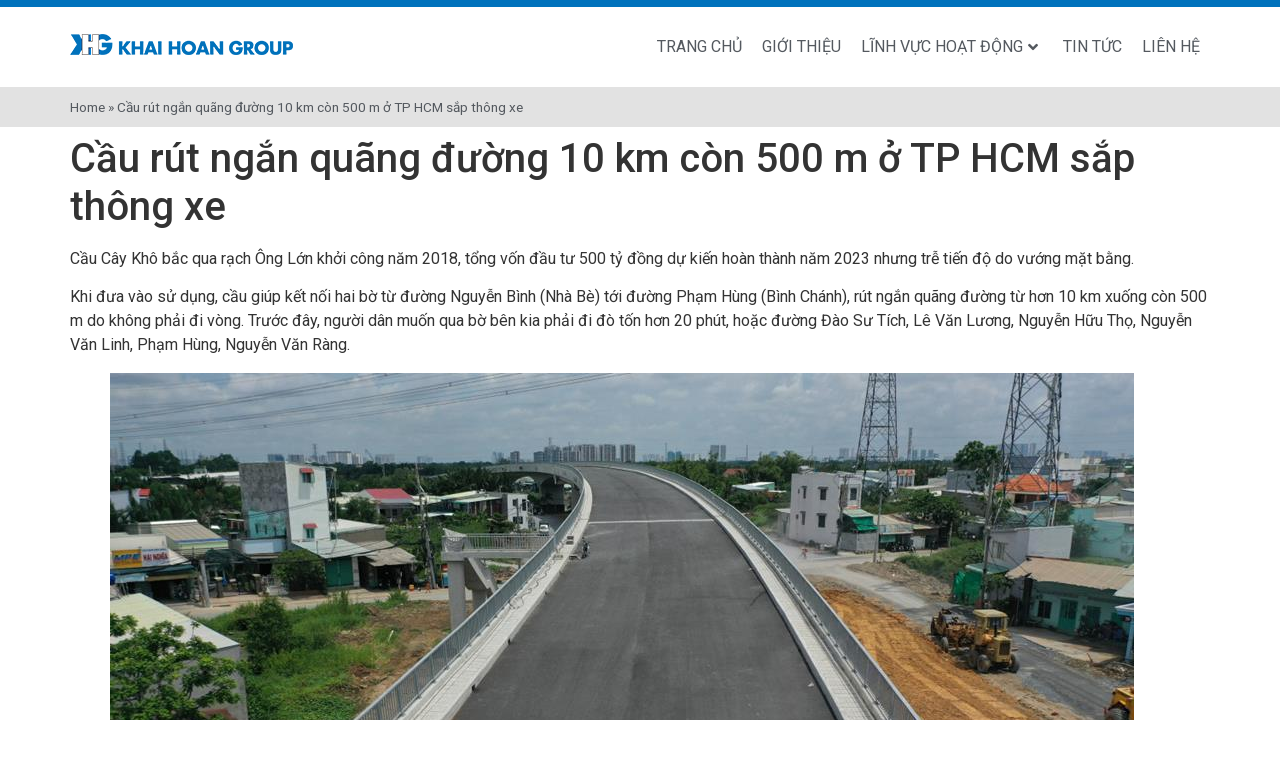

--- FILE ---
content_type: text/html; charset=UTF-8
request_url: https://khaihoangroup.vn/cau-rut-ngan-quang-duong-10-km-con-500-m-o-tp-hcm-sap-thong-xe/
body_size: 17325
content:
<!doctype html>
<html lang="vi">
<head>
	<meta charset="UTF-8">
	<meta name="viewport" content="width=device-width, initial-scale=1">
	<link rel="profile" href="https://gmpg.org/xfn/11">
	<meta name='robots' content='index, follow, max-image-preview:large, max-snippet:-1, max-video-preview:-1' />

	<!-- This site is optimized with the Yoast SEO plugin v26.7 - https://yoast.com/wordpress/plugins/seo/ -->
	<title>Cầu rút ngắn quãng đường 10 km còn 500 m ở TP HCM sắp thông xe - Khải Hoàn Group</title>
	<link rel="canonical" href="https://khaihoangroup.vn/cau-rut-ngan-quang-duong-10-km-con-500-m-o-tp-hcm-sap-thong-xe/" />
	<meta property="og:locale" content="vi_VN" />
	<meta property="og:type" content="article" />
	<meta property="og:title" content="Cầu rút ngắn quãng đường 10 km còn 500 m ở TP HCM sắp thông xe - Khải Hoàn Group" />
	<meta property="og:description" content="Cầu Cây Khô bắc qua rạch Ông Lớn khởi công năm 2018, tổng vốn đầu tư 500 tỷ đồng dự kiến hoàn thành năm 2023 nhưng trễ tiến độ do vướng mặt bằng. Khi đưa vào sử dụng, cầu giúp kết nối hai bờ từ đường Nguyễn Bình (Nhà Bè) tới đường Phạm Hùng (Bình [&hellip;]" />
	<meta property="og:url" content="https://khaihoangroup.vn/cau-rut-ngan-quang-duong-10-km-con-500-m-o-tp-hcm-sap-thong-xe/" />
	<meta property="og:site_name" content="Khải Hoàn Group" />
	<meta property="article:published_time" content="2024-07-31T10:33:47+00:00" />
	<meta property="og:image" content="https://khaihoangroup.vn/wp-content/uploads/2024/07/1-1.jpg" />
	<meta property="og:image:width" content="1200" />
	<meta property="og:image:height" content="800" />
	<meta property="og:image:type" content="image/jpeg" />
	<meta name="author" content="admin_khg_1305" />
	<meta name="twitter:card" content="summary_large_image" />
	<meta name="twitter:label1" content="Được viết bởi" />
	<meta name="twitter:data1" content="admin_khg_1305" />
	<meta name="twitter:label2" content="Ước tính thời gian đọc" />
	<meta name="twitter:data2" content="4 phút" />
	<script type="application/ld+json" class="yoast-schema-graph">{"@context":"https://schema.org","@graph":[{"@type":"Article","@id":"https://khaihoangroup.vn/cau-rut-ngan-quang-duong-10-km-con-500-m-o-tp-hcm-sap-thong-xe/#article","isPartOf":{"@id":"https://khaihoangroup.vn/cau-rut-ngan-quang-duong-10-km-con-500-m-o-tp-hcm-sap-thong-xe/"},"author":{"name":"admin_khg_1305","@id":"https://khaihoangroup.vn/#/schema/person/136ee778c3383d661c7da6594b895d29"},"headline":"Cầu rút ngắn quãng đường 10 km còn 500 m ở TP HCM sắp thông xe","datePublished":"2024-07-31T10:33:47+00:00","mainEntityOfPage":{"@id":"https://khaihoangroup.vn/cau-rut-ngan-quang-duong-10-km-con-500-m-o-tp-hcm-sap-thong-xe/"},"wordCount":668,"commentCount":0,"publisher":{"@id":"https://khaihoangroup.vn/#organization"},"image":{"@id":"https://khaihoangroup.vn/cau-rut-ngan-quang-duong-10-km-con-500-m-o-tp-hcm-sap-thong-xe/#primaryimage"},"thumbnailUrl":"https://khaihoangroup.vn/wp-content/uploads/2024/07/1-1.jpg","articleSection":["Uncategorized"],"inLanguage":"vi","potentialAction":[{"@type":"CommentAction","name":"Comment","target":["https://khaihoangroup.vn/cau-rut-ngan-quang-duong-10-km-con-500-m-o-tp-hcm-sap-thong-xe/#respond"]}]},{"@type":"WebPage","@id":"https://khaihoangroup.vn/cau-rut-ngan-quang-duong-10-km-con-500-m-o-tp-hcm-sap-thong-xe/","url":"https://khaihoangroup.vn/cau-rut-ngan-quang-duong-10-km-con-500-m-o-tp-hcm-sap-thong-xe/","name":"Cầu rút ngắn quãng đường 10 km còn 500 m ở TP HCM sắp thông xe - Khải Hoàn Group","isPartOf":{"@id":"https://khaihoangroup.vn/#website"},"primaryImageOfPage":{"@id":"https://khaihoangroup.vn/cau-rut-ngan-quang-duong-10-km-con-500-m-o-tp-hcm-sap-thong-xe/#primaryimage"},"image":{"@id":"https://khaihoangroup.vn/cau-rut-ngan-quang-duong-10-km-con-500-m-o-tp-hcm-sap-thong-xe/#primaryimage"},"thumbnailUrl":"https://khaihoangroup.vn/wp-content/uploads/2024/07/1-1.jpg","datePublished":"2024-07-31T10:33:47+00:00","breadcrumb":{"@id":"https://khaihoangroup.vn/cau-rut-ngan-quang-duong-10-km-con-500-m-o-tp-hcm-sap-thong-xe/#breadcrumb"},"inLanguage":"vi","potentialAction":[{"@type":"ReadAction","target":["https://khaihoangroup.vn/cau-rut-ngan-quang-duong-10-km-con-500-m-o-tp-hcm-sap-thong-xe/"]}]},{"@type":"ImageObject","inLanguage":"vi","@id":"https://khaihoangroup.vn/cau-rut-ngan-quang-duong-10-km-con-500-m-o-tp-hcm-sap-thong-xe/#primaryimage","url":"https://khaihoangroup.vn/wp-content/uploads/2024/07/1-1.jpg","contentUrl":"https://khaihoangroup.vn/wp-content/uploads/2024/07/1-1.jpg","width":1200,"height":800},{"@type":"BreadcrumbList","@id":"https://khaihoangroup.vn/cau-rut-ngan-quang-duong-10-km-con-500-m-o-tp-hcm-sap-thong-xe/#breadcrumb","itemListElement":[{"@type":"ListItem","position":1,"name":"Home","item":"https://khaihoangroup.vn/"},{"@type":"ListItem","position":2,"name":"Cầu rút ngắn quãng đường 10 km còn 500 m ở TP HCM sắp thông xe"}]},{"@type":"WebSite","@id":"https://khaihoangroup.vn/#website","url":"https://khaihoangroup.vn/","name":"Khải Hoàn Group","description":"","publisher":{"@id":"https://khaihoangroup.vn/#organization"},"potentialAction":[{"@type":"SearchAction","target":{"@type":"EntryPoint","urlTemplate":"https://khaihoangroup.vn/?s={search_term_string}"},"query-input":{"@type":"PropertyValueSpecification","valueRequired":true,"valueName":"search_term_string"}}],"inLanguage":"vi"},{"@type":"Organization","@id":"https://khaihoangroup.vn/#organization","name":"Khải Hoàn Group","url":"https://khaihoangroup.vn/","logo":{"@type":"ImageObject","inLanguage":"vi","@id":"https://khaihoangroup.vn/#/schema/logo/image/","url":"https://khaihoangroup.vn/wp-content/uploads/2024/05/logo-khaihoangroup-1.png","contentUrl":"https://khaihoangroup.vn/wp-content/uploads/2024/05/logo-khaihoangroup-1.png","width":225,"height":60,"caption":"Khải Hoàn Group"},"image":{"@id":"https://khaihoangroup.vn/#/schema/logo/image/"}},{"@type":"Person","@id":"https://khaihoangroup.vn/#/schema/person/136ee778c3383d661c7da6594b895d29","name":"admin_khg_1305","image":{"@type":"ImageObject","inLanguage":"vi","@id":"https://khaihoangroup.vn/#/schema/person/image/","url":"https://secure.gravatar.com/avatar/a4660502eda1b28cc6273633c939396d8e85e716f2ca7c15f2b2450976427e2a?s=96&d=mm&r=g","contentUrl":"https://secure.gravatar.com/avatar/a4660502eda1b28cc6273633c939396d8e85e716f2ca7c15f2b2450976427e2a?s=96&d=mm&r=g","caption":"admin_khg_1305"},"sameAs":["https://khaihoangroup.vn"],"url":"https://khaihoangroup.vn/author/admin_khg_1305/"}]}</script>
	<!-- / Yoast SEO plugin. -->


<link rel="alternate" type="application/rss+xml" title="Dòng thông tin Khải Hoàn Group &raquo;" href="https://khaihoangroup.vn/feed/" />
<link rel="alternate" type="application/rss+xml" title="Khải Hoàn Group &raquo; Dòng bình luận" href="https://khaihoangroup.vn/comments/feed/" />
<link rel="alternate" type="application/rss+xml" title="Khải Hoàn Group &raquo; Cầu rút ngắn quãng đường 10 km còn 500 m ở TP HCM sắp thông xe Dòng bình luận" href="https://khaihoangroup.vn/cau-rut-ngan-quang-duong-10-km-con-500-m-o-tp-hcm-sap-thong-xe/feed/" />
<link rel="alternate" title="oNhúng (JSON)" type="application/json+oembed" href="https://khaihoangroup.vn/wp-json/oembed/1.0/embed?url=https%3A%2F%2Fkhaihoangroup.vn%2Fcau-rut-ngan-quang-duong-10-km-con-500-m-o-tp-hcm-sap-thong-xe%2F" />
<link rel="alternate" title="oNhúng (XML)" type="text/xml+oembed" href="https://khaihoangroup.vn/wp-json/oembed/1.0/embed?url=https%3A%2F%2Fkhaihoangroup.vn%2Fcau-rut-ngan-quang-duong-10-km-con-500-m-o-tp-hcm-sap-thong-xe%2F&#038;format=xml" />
<style id='wp-img-auto-sizes-contain-inline-css'>
img:is([sizes=auto i],[sizes^="auto," i]){contain-intrinsic-size:3000px 1500px}
/*# sourceURL=wp-img-auto-sizes-contain-inline-css */
</style>
<style id='wp-emoji-styles-inline-css'>

	img.wp-smiley, img.emoji {
		display: inline !important;
		border: none !important;
		box-shadow: none !important;
		height: 1em !important;
		width: 1em !important;
		margin: 0 0.07em !important;
		vertical-align: -0.1em !important;
		background: none !important;
		padding: 0 !important;
	}
/*# sourceURL=wp-emoji-styles-inline-css */
</style>
<link rel='stylesheet' id='wp-block-library-css' href='https://khaihoangroup.vn/wp-includes/css/dist/block-library/style.min.css?ver=6.9' media='all' />
<style id='wp-block-image-inline-css'>
.wp-block-image>a,.wp-block-image>figure>a{display:inline-block}.wp-block-image img{box-sizing:border-box;height:auto;max-width:100%;vertical-align:bottom}@media not (prefers-reduced-motion){.wp-block-image img.hide{visibility:hidden}.wp-block-image img.show{animation:show-content-image .4s}}.wp-block-image[style*=border-radius] img,.wp-block-image[style*=border-radius]>a{border-radius:inherit}.wp-block-image.has-custom-border img{box-sizing:border-box}.wp-block-image.aligncenter{text-align:center}.wp-block-image.alignfull>a,.wp-block-image.alignwide>a{width:100%}.wp-block-image.alignfull img,.wp-block-image.alignwide img{height:auto;width:100%}.wp-block-image .aligncenter,.wp-block-image .alignleft,.wp-block-image .alignright,.wp-block-image.aligncenter,.wp-block-image.alignleft,.wp-block-image.alignright{display:table}.wp-block-image .aligncenter>figcaption,.wp-block-image .alignleft>figcaption,.wp-block-image .alignright>figcaption,.wp-block-image.aligncenter>figcaption,.wp-block-image.alignleft>figcaption,.wp-block-image.alignright>figcaption{caption-side:bottom;display:table-caption}.wp-block-image .alignleft{float:left;margin:.5em 1em .5em 0}.wp-block-image .alignright{float:right;margin:.5em 0 .5em 1em}.wp-block-image .aligncenter{margin-left:auto;margin-right:auto}.wp-block-image :where(figcaption){margin-bottom:1em;margin-top:.5em}.wp-block-image.is-style-circle-mask img{border-radius:9999px}@supports ((-webkit-mask-image:none) or (mask-image:none)) or (-webkit-mask-image:none){.wp-block-image.is-style-circle-mask img{border-radius:0;-webkit-mask-image:url('data:image/svg+xml;utf8,<svg viewBox="0 0 100 100" xmlns="http://www.w3.org/2000/svg"><circle cx="50" cy="50" r="50"/></svg>');mask-image:url('data:image/svg+xml;utf8,<svg viewBox="0 0 100 100" xmlns="http://www.w3.org/2000/svg"><circle cx="50" cy="50" r="50"/></svg>');mask-mode:alpha;-webkit-mask-position:center;mask-position:center;-webkit-mask-repeat:no-repeat;mask-repeat:no-repeat;-webkit-mask-size:contain;mask-size:contain}}:root :where(.wp-block-image.is-style-rounded img,.wp-block-image .is-style-rounded img){border-radius:9999px}.wp-block-image figure{margin:0}.wp-lightbox-container{display:flex;flex-direction:column;position:relative}.wp-lightbox-container img{cursor:zoom-in}.wp-lightbox-container img:hover+button{opacity:1}.wp-lightbox-container button{align-items:center;backdrop-filter:blur(16px) saturate(180%);background-color:#5a5a5a40;border:none;border-radius:4px;cursor:zoom-in;display:flex;height:20px;justify-content:center;opacity:0;padding:0;position:absolute;right:16px;text-align:center;top:16px;width:20px;z-index:100}@media not (prefers-reduced-motion){.wp-lightbox-container button{transition:opacity .2s ease}}.wp-lightbox-container button:focus-visible{outline:3px auto #5a5a5a40;outline:3px auto -webkit-focus-ring-color;outline-offset:3px}.wp-lightbox-container button:hover{cursor:pointer;opacity:1}.wp-lightbox-container button:focus{opacity:1}.wp-lightbox-container button:focus,.wp-lightbox-container button:hover,.wp-lightbox-container button:not(:hover):not(:active):not(.has-background){background-color:#5a5a5a40;border:none}.wp-lightbox-overlay{box-sizing:border-box;cursor:zoom-out;height:100vh;left:0;overflow:hidden;position:fixed;top:0;visibility:hidden;width:100%;z-index:100000}.wp-lightbox-overlay .close-button{align-items:center;cursor:pointer;display:flex;justify-content:center;min-height:40px;min-width:40px;padding:0;position:absolute;right:calc(env(safe-area-inset-right) + 16px);top:calc(env(safe-area-inset-top) + 16px);z-index:5000000}.wp-lightbox-overlay .close-button:focus,.wp-lightbox-overlay .close-button:hover,.wp-lightbox-overlay .close-button:not(:hover):not(:active):not(.has-background){background:none;border:none}.wp-lightbox-overlay .lightbox-image-container{height:var(--wp--lightbox-container-height);left:50%;overflow:hidden;position:absolute;top:50%;transform:translate(-50%,-50%);transform-origin:top left;width:var(--wp--lightbox-container-width);z-index:9999999999}.wp-lightbox-overlay .wp-block-image{align-items:center;box-sizing:border-box;display:flex;height:100%;justify-content:center;margin:0;position:relative;transform-origin:0 0;width:100%;z-index:3000000}.wp-lightbox-overlay .wp-block-image img{height:var(--wp--lightbox-image-height);min-height:var(--wp--lightbox-image-height);min-width:var(--wp--lightbox-image-width);width:var(--wp--lightbox-image-width)}.wp-lightbox-overlay .wp-block-image figcaption{display:none}.wp-lightbox-overlay button{background:none;border:none}.wp-lightbox-overlay .scrim{background-color:#fff;height:100%;opacity:.9;position:absolute;width:100%;z-index:2000000}.wp-lightbox-overlay.active{visibility:visible}@media not (prefers-reduced-motion){.wp-lightbox-overlay.active{animation:turn-on-visibility .25s both}.wp-lightbox-overlay.active img{animation:turn-on-visibility .35s both}.wp-lightbox-overlay.show-closing-animation:not(.active){animation:turn-off-visibility .35s both}.wp-lightbox-overlay.show-closing-animation:not(.active) img{animation:turn-off-visibility .25s both}.wp-lightbox-overlay.zoom.active{animation:none;opacity:1;visibility:visible}.wp-lightbox-overlay.zoom.active .lightbox-image-container{animation:lightbox-zoom-in .4s}.wp-lightbox-overlay.zoom.active .lightbox-image-container img{animation:none}.wp-lightbox-overlay.zoom.active .scrim{animation:turn-on-visibility .4s forwards}.wp-lightbox-overlay.zoom.show-closing-animation:not(.active){animation:none}.wp-lightbox-overlay.zoom.show-closing-animation:not(.active) .lightbox-image-container{animation:lightbox-zoom-out .4s}.wp-lightbox-overlay.zoom.show-closing-animation:not(.active) .lightbox-image-container img{animation:none}.wp-lightbox-overlay.zoom.show-closing-animation:not(.active) .scrim{animation:turn-off-visibility .4s forwards}}@keyframes show-content-image{0%{visibility:hidden}99%{visibility:hidden}to{visibility:visible}}@keyframes turn-on-visibility{0%{opacity:0}to{opacity:1}}@keyframes turn-off-visibility{0%{opacity:1;visibility:visible}99%{opacity:0;visibility:visible}to{opacity:0;visibility:hidden}}@keyframes lightbox-zoom-in{0%{transform:translate(calc((-100vw + var(--wp--lightbox-scrollbar-width))/2 + var(--wp--lightbox-initial-left-position)),calc(-50vh + var(--wp--lightbox-initial-top-position))) scale(var(--wp--lightbox-scale))}to{transform:translate(-50%,-50%) scale(1)}}@keyframes lightbox-zoom-out{0%{transform:translate(-50%,-50%) scale(1);visibility:visible}99%{visibility:visible}to{transform:translate(calc((-100vw + var(--wp--lightbox-scrollbar-width))/2 + var(--wp--lightbox-initial-left-position)),calc(-50vh + var(--wp--lightbox-initial-top-position))) scale(var(--wp--lightbox-scale));visibility:hidden}}
/*# sourceURL=https://khaihoangroup.vn/wp-includes/blocks/image/style.min.css */
</style>
<style id='global-styles-inline-css'>
:root{--wp--preset--aspect-ratio--square: 1;--wp--preset--aspect-ratio--4-3: 4/3;--wp--preset--aspect-ratio--3-4: 3/4;--wp--preset--aspect-ratio--3-2: 3/2;--wp--preset--aspect-ratio--2-3: 2/3;--wp--preset--aspect-ratio--16-9: 16/9;--wp--preset--aspect-ratio--9-16: 9/16;--wp--preset--color--black: #000000;--wp--preset--color--cyan-bluish-gray: #abb8c3;--wp--preset--color--white: #ffffff;--wp--preset--color--pale-pink: #f78da7;--wp--preset--color--vivid-red: #cf2e2e;--wp--preset--color--luminous-vivid-orange: #ff6900;--wp--preset--color--luminous-vivid-amber: #fcb900;--wp--preset--color--light-green-cyan: #7bdcb5;--wp--preset--color--vivid-green-cyan: #00d084;--wp--preset--color--pale-cyan-blue: #8ed1fc;--wp--preset--color--vivid-cyan-blue: #0693e3;--wp--preset--color--vivid-purple: #9b51e0;--wp--preset--gradient--vivid-cyan-blue-to-vivid-purple: linear-gradient(135deg,rgb(6,147,227) 0%,rgb(155,81,224) 100%);--wp--preset--gradient--light-green-cyan-to-vivid-green-cyan: linear-gradient(135deg,rgb(122,220,180) 0%,rgb(0,208,130) 100%);--wp--preset--gradient--luminous-vivid-amber-to-luminous-vivid-orange: linear-gradient(135deg,rgb(252,185,0) 0%,rgb(255,105,0) 100%);--wp--preset--gradient--luminous-vivid-orange-to-vivid-red: linear-gradient(135deg,rgb(255,105,0) 0%,rgb(207,46,46) 100%);--wp--preset--gradient--very-light-gray-to-cyan-bluish-gray: linear-gradient(135deg,rgb(238,238,238) 0%,rgb(169,184,195) 100%);--wp--preset--gradient--cool-to-warm-spectrum: linear-gradient(135deg,rgb(74,234,220) 0%,rgb(151,120,209) 20%,rgb(207,42,186) 40%,rgb(238,44,130) 60%,rgb(251,105,98) 80%,rgb(254,248,76) 100%);--wp--preset--gradient--blush-light-purple: linear-gradient(135deg,rgb(255,206,236) 0%,rgb(152,150,240) 100%);--wp--preset--gradient--blush-bordeaux: linear-gradient(135deg,rgb(254,205,165) 0%,rgb(254,45,45) 50%,rgb(107,0,62) 100%);--wp--preset--gradient--luminous-dusk: linear-gradient(135deg,rgb(255,203,112) 0%,rgb(199,81,192) 50%,rgb(65,88,208) 100%);--wp--preset--gradient--pale-ocean: linear-gradient(135deg,rgb(255,245,203) 0%,rgb(182,227,212) 50%,rgb(51,167,181) 100%);--wp--preset--gradient--electric-grass: linear-gradient(135deg,rgb(202,248,128) 0%,rgb(113,206,126) 100%);--wp--preset--gradient--midnight: linear-gradient(135deg,rgb(2,3,129) 0%,rgb(40,116,252) 100%);--wp--preset--font-size--small: 13px;--wp--preset--font-size--medium: 20px;--wp--preset--font-size--large: 36px;--wp--preset--font-size--x-large: 42px;--wp--preset--spacing--20: 0.44rem;--wp--preset--spacing--30: 0.67rem;--wp--preset--spacing--40: 1rem;--wp--preset--spacing--50: 1.5rem;--wp--preset--spacing--60: 2.25rem;--wp--preset--spacing--70: 3.38rem;--wp--preset--spacing--80: 5.06rem;--wp--preset--shadow--natural: 6px 6px 9px rgba(0, 0, 0, 0.2);--wp--preset--shadow--deep: 12px 12px 50px rgba(0, 0, 0, 0.4);--wp--preset--shadow--sharp: 6px 6px 0px rgba(0, 0, 0, 0.2);--wp--preset--shadow--outlined: 6px 6px 0px -3px rgb(255, 255, 255), 6px 6px rgb(0, 0, 0);--wp--preset--shadow--crisp: 6px 6px 0px rgb(0, 0, 0);}:where(.is-layout-flex){gap: 0.5em;}:where(.is-layout-grid){gap: 0.5em;}body .is-layout-flex{display: flex;}.is-layout-flex{flex-wrap: wrap;align-items: center;}.is-layout-flex > :is(*, div){margin: 0;}body .is-layout-grid{display: grid;}.is-layout-grid > :is(*, div){margin: 0;}:where(.wp-block-columns.is-layout-flex){gap: 2em;}:where(.wp-block-columns.is-layout-grid){gap: 2em;}:where(.wp-block-post-template.is-layout-flex){gap: 1.25em;}:where(.wp-block-post-template.is-layout-grid){gap: 1.25em;}.has-black-color{color: var(--wp--preset--color--black) !important;}.has-cyan-bluish-gray-color{color: var(--wp--preset--color--cyan-bluish-gray) !important;}.has-white-color{color: var(--wp--preset--color--white) !important;}.has-pale-pink-color{color: var(--wp--preset--color--pale-pink) !important;}.has-vivid-red-color{color: var(--wp--preset--color--vivid-red) !important;}.has-luminous-vivid-orange-color{color: var(--wp--preset--color--luminous-vivid-orange) !important;}.has-luminous-vivid-amber-color{color: var(--wp--preset--color--luminous-vivid-amber) !important;}.has-light-green-cyan-color{color: var(--wp--preset--color--light-green-cyan) !important;}.has-vivid-green-cyan-color{color: var(--wp--preset--color--vivid-green-cyan) !important;}.has-pale-cyan-blue-color{color: var(--wp--preset--color--pale-cyan-blue) !important;}.has-vivid-cyan-blue-color{color: var(--wp--preset--color--vivid-cyan-blue) !important;}.has-vivid-purple-color{color: var(--wp--preset--color--vivid-purple) !important;}.has-black-background-color{background-color: var(--wp--preset--color--black) !important;}.has-cyan-bluish-gray-background-color{background-color: var(--wp--preset--color--cyan-bluish-gray) !important;}.has-white-background-color{background-color: var(--wp--preset--color--white) !important;}.has-pale-pink-background-color{background-color: var(--wp--preset--color--pale-pink) !important;}.has-vivid-red-background-color{background-color: var(--wp--preset--color--vivid-red) !important;}.has-luminous-vivid-orange-background-color{background-color: var(--wp--preset--color--luminous-vivid-orange) !important;}.has-luminous-vivid-amber-background-color{background-color: var(--wp--preset--color--luminous-vivid-amber) !important;}.has-light-green-cyan-background-color{background-color: var(--wp--preset--color--light-green-cyan) !important;}.has-vivid-green-cyan-background-color{background-color: var(--wp--preset--color--vivid-green-cyan) !important;}.has-pale-cyan-blue-background-color{background-color: var(--wp--preset--color--pale-cyan-blue) !important;}.has-vivid-cyan-blue-background-color{background-color: var(--wp--preset--color--vivid-cyan-blue) !important;}.has-vivid-purple-background-color{background-color: var(--wp--preset--color--vivid-purple) !important;}.has-black-border-color{border-color: var(--wp--preset--color--black) !important;}.has-cyan-bluish-gray-border-color{border-color: var(--wp--preset--color--cyan-bluish-gray) !important;}.has-white-border-color{border-color: var(--wp--preset--color--white) !important;}.has-pale-pink-border-color{border-color: var(--wp--preset--color--pale-pink) !important;}.has-vivid-red-border-color{border-color: var(--wp--preset--color--vivid-red) !important;}.has-luminous-vivid-orange-border-color{border-color: var(--wp--preset--color--luminous-vivid-orange) !important;}.has-luminous-vivid-amber-border-color{border-color: var(--wp--preset--color--luminous-vivid-amber) !important;}.has-light-green-cyan-border-color{border-color: var(--wp--preset--color--light-green-cyan) !important;}.has-vivid-green-cyan-border-color{border-color: var(--wp--preset--color--vivid-green-cyan) !important;}.has-pale-cyan-blue-border-color{border-color: var(--wp--preset--color--pale-cyan-blue) !important;}.has-vivid-cyan-blue-border-color{border-color: var(--wp--preset--color--vivid-cyan-blue) !important;}.has-vivid-purple-border-color{border-color: var(--wp--preset--color--vivid-purple) !important;}.has-vivid-cyan-blue-to-vivid-purple-gradient-background{background: var(--wp--preset--gradient--vivid-cyan-blue-to-vivid-purple) !important;}.has-light-green-cyan-to-vivid-green-cyan-gradient-background{background: var(--wp--preset--gradient--light-green-cyan-to-vivid-green-cyan) !important;}.has-luminous-vivid-amber-to-luminous-vivid-orange-gradient-background{background: var(--wp--preset--gradient--luminous-vivid-amber-to-luminous-vivid-orange) !important;}.has-luminous-vivid-orange-to-vivid-red-gradient-background{background: var(--wp--preset--gradient--luminous-vivid-orange-to-vivid-red) !important;}.has-very-light-gray-to-cyan-bluish-gray-gradient-background{background: var(--wp--preset--gradient--very-light-gray-to-cyan-bluish-gray) !important;}.has-cool-to-warm-spectrum-gradient-background{background: var(--wp--preset--gradient--cool-to-warm-spectrum) !important;}.has-blush-light-purple-gradient-background{background: var(--wp--preset--gradient--blush-light-purple) !important;}.has-blush-bordeaux-gradient-background{background: var(--wp--preset--gradient--blush-bordeaux) !important;}.has-luminous-dusk-gradient-background{background: var(--wp--preset--gradient--luminous-dusk) !important;}.has-pale-ocean-gradient-background{background: var(--wp--preset--gradient--pale-ocean) !important;}.has-electric-grass-gradient-background{background: var(--wp--preset--gradient--electric-grass) !important;}.has-midnight-gradient-background{background: var(--wp--preset--gradient--midnight) !important;}.has-small-font-size{font-size: var(--wp--preset--font-size--small) !important;}.has-medium-font-size{font-size: var(--wp--preset--font-size--medium) !important;}.has-large-font-size{font-size: var(--wp--preset--font-size--large) !important;}.has-x-large-font-size{font-size: var(--wp--preset--font-size--x-large) !important;}
/*# sourceURL=global-styles-inline-css */
</style>

<style id='classic-theme-styles-inline-css'>
/*! This file is auto-generated */
.wp-block-button__link{color:#fff;background-color:#32373c;border-radius:9999px;box-shadow:none;text-decoration:none;padding:calc(.667em + 2px) calc(1.333em + 2px);font-size:1.125em}.wp-block-file__button{background:#32373c;color:#fff;text-decoration:none}
/*# sourceURL=/wp-includes/css/classic-themes.min.css */
</style>
<link rel='stylesheet' id='contact-form-7-css' href='https://khaihoangroup.vn/wp-content/plugins/contact-form-7/includes/css/styles.css?ver=6.1.4' media='all' />
<link rel='stylesheet' id='hello-elementor-css' href='https://khaihoangroup.vn/wp-content/themes/hello-elementor/style.min.css?ver=3.1.0' media='all' />
<link rel='stylesheet' id='hello-elementor-theme-style-css' href='https://khaihoangroup.vn/wp-content/themes/hello-elementor/theme.min.css?ver=3.1.0' media='all' />
<link rel='stylesheet' id='hello-elementor-header-footer-css' href='https://khaihoangroup.vn/wp-content/themes/hello-elementor/header-footer.min.css?ver=3.1.0' media='all' />
<link rel='stylesheet' id='elementor-frontend-css' href='https://khaihoangroup.vn/wp-content/plugins/elementor/assets/css/frontend.min.css?ver=3.32.2' media='all' />
<link rel='stylesheet' id='elementor-post-9-css' href='https://khaihoangroup.vn/wp-content/uploads/elementor/css/post-9.css?ver=1768875988' media='all' />
<link rel='stylesheet' id='pafe-1597-css' href='https://khaihoangroup.vn/wp-content/uploads/premium-addons-elementor/pafe-1597.css?ver=1722422027' media='all' />
<link rel='stylesheet' id='widget-image-css' href='https://khaihoangroup.vn/wp-content/plugins/elementor/assets/css/widget-image.min.css?ver=3.32.2' media='all' />
<link rel='stylesheet' id='pa-glass-css' href='https://khaihoangroup.vn/wp-content/plugins/premium-addons-for-elementor/assets/frontend/min-css/liquid-glass.min.css?ver=4.11.64' media='all' />
<link rel='stylesheet' id='dashicons-css' href='https://khaihoangroup.vn/wp-includes/css/dashicons.min.css?ver=6.9' media='all' />
<link rel='stylesheet' id='font-awesome-5-all-css' href='https://khaihoangroup.vn/wp-content/plugins/elementor/assets/lib/font-awesome/css/all.min.css?ver=4.11.64' media='all' />
<link rel='stylesheet' id='widget-breadcrumbs-css' href='https://khaihoangroup.vn/wp-content/plugins/elementor-pro/assets/css/widget-breadcrumbs.min.css?ver=3.31.3' media='all' />
<link rel='stylesheet' id='widget-heading-css' href='https://khaihoangroup.vn/wp-content/plugins/elementor/assets/css/widget-heading.min.css?ver=3.32.2' media='all' />
<link rel='stylesheet' id='widget-icon-list-css' href='https://khaihoangroup.vn/wp-content/plugins/elementor/assets/css/widget-icon-list.min.css?ver=3.32.2' media='all' />
<link rel='stylesheet' id='widget-social-icons-css' href='https://khaihoangroup.vn/wp-content/plugins/elementor/assets/css/widget-social-icons.min.css?ver=3.32.2' media='all' />
<link rel='stylesheet' id='e-apple-webkit-css' href='https://khaihoangroup.vn/wp-content/plugins/elementor/assets/css/conditionals/apple-webkit.min.css?ver=3.32.2' media='all' />
<link rel='stylesheet' id='elementor-post-1597-css' href='https://khaihoangroup.vn/wp-content/uploads/elementor/css/post-1597.css?ver=1768875989' media='all' />
<link rel='stylesheet' id='elementor-post-1611-css' href='https://khaihoangroup.vn/wp-content/uploads/elementor/css/post-1611.css?ver=1768875989' media='all' />
<link rel='stylesheet' id='wp-block-paragraph-css' href='https://khaihoangroup.vn/wp-includes/blocks/paragraph/style.min.css?ver=6.9' media='all' />
<link rel='stylesheet' id='elementor-gf-roboto-css' href='https://fonts.googleapis.com/css?family=Roboto:100,100italic,200,200italic,300,300italic,400,400italic,500,500italic,600,600italic,700,700italic,800,800italic,900,900italic&#038;display=swap&#038;subset=vietnamese' media='all' />
<link rel='stylesheet' id='elementor-gf-robotoslab-css' href='https://fonts.googleapis.com/css?family=Roboto+Slab:100,100italic,200,200italic,300,300italic,400,400italic,500,500italic,600,600italic,700,700italic,800,800italic,900,900italic&#038;display=swap&#038;subset=vietnamese' media='all' />
<script src="https://khaihoangroup.vn/wp-includes/js/jquery/jquery.min.js?ver=3.7.1" id="jquery-core-js"></script>
<script src="https://khaihoangroup.vn/wp-includes/js/jquery/jquery-migrate.min.js?ver=3.4.1" id="jquery-migrate-js"></script>
<link rel="https://api.w.org/" href="https://khaihoangroup.vn/wp-json/" /><link rel="alternate" title="JSON" type="application/json" href="https://khaihoangroup.vn/wp-json/wp/v2/posts/1957" /><link rel="EditURI" type="application/rsd+xml" title="RSD" href="https://khaihoangroup.vn/xmlrpc.php?rsd" />
<meta name="generator" content="WordPress 6.9" />
<link rel='shortlink' href='https://khaihoangroup.vn/?p=1957' />
<meta name="cdp-version" content="1.5.0" /><meta name="generator" content="Elementor 3.32.2; features: e_font_icon_svg, additional_custom_breakpoints; settings: css_print_method-external, google_font-enabled, font_display-swap">
			<style>
				.e-con.e-parent:nth-of-type(n+4):not(.e-lazyloaded):not(.e-no-lazyload),
				.e-con.e-parent:nth-of-type(n+4):not(.e-lazyloaded):not(.e-no-lazyload) * {
					background-image: none !important;
				}
				@media screen and (max-height: 1024px) {
					.e-con.e-parent:nth-of-type(n+3):not(.e-lazyloaded):not(.e-no-lazyload),
					.e-con.e-parent:nth-of-type(n+3):not(.e-lazyloaded):not(.e-no-lazyload) * {
						background-image: none !important;
					}
				}
				@media screen and (max-height: 640px) {
					.e-con.e-parent:nth-of-type(n+2):not(.e-lazyloaded):not(.e-no-lazyload),
					.e-con.e-parent:nth-of-type(n+2):not(.e-lazyloaded):not(.e-no-lazyload) * {
						background-image: none !important;
					}
				}
			</style>
			<link rel="icon" href="https://khaihoangroup.vn/wp-content/uploads/2024/09/cropped-logo-_5_-32x32.png" sizes="32x32" />
<link rel="icon" href="https://khaihoangroup.vn/wp-content/uploads/2024/09/cropped-logo-_5_-192x192.png" sizes="192x192" />
<link rel="apple-touch-icon" href="https://khaihoangroup.vn/wp-content/uploads/2024/09/cropped-logo-_5_-180x180.png" />
<meta name="msapplication-TileImage" content="https://khaihoangroup.vn/wp-content/uploads/2024/09/cropped-logo-_5_-270x270.png" />
		<style id="wp-custom-css">
			
.page-content img {
    margin-bottom: 0px;
}
.page-content {
	margin-bottom: 50px;
}		</style>
		</head>
<body class="wp-singular post-template-default single single-post postid-1957 single-format-standard wp-custom-logo wp-theme-hello-elementor elementor-default elementor-kit-9">


<a class="skip-link screen-reader-text" href="#content">Chuyển đến nội dung</a>

		<header data-elementor-type="header" data-elementor-id="1597" class="elementor elementor-1597 elementor-location-header" data-elementor-post-type="elementor_library">
			<div class="elementor-element elementor-element-c6e4afc e-flex e-con-boxed e-con e-parent" data-id="c6e4afc" data-element_type="container">
					<div class="e-con-inner">
				<div class="elementor-element elementor-element-35e4de2 elementor-widget elementor-widget-theme-site-logo elementor-widget-image" data-id="35e4de2" data-element_type="widget" data-widget_type="theme-site-logo.default">
				<div class="elementor-widget-container">
											<a href="https://khaihoangroup.vn">
			<img width="225" height="60" src="https://khaihoangroup.vn/wp-content/uploads/2024/05/logo-khaihoangroup-1.png" class="attachment-full size-full wp-image-1609" alt="" />				</a>
											</div>
				</div>
				<div class="elementor-element elementor-element-7fb2d30 premium-ham-slide premium-nav-hor premium-slide-auto premium-nav-none elementor-widget elementor-widget-premium-nav-menu" data-id="7fb2d30" data-element_type="widget" data-settings="{&quot;submenu_icon&quot;:{&quot;value&quot;:&quot;fas fa-angle-down&quot;,&quot;library&quot;:&quot;fa-solid&quot;},&quot;submenu_item_icon&quot;:{&quot;value&quot;:&quot;&quot;,&quot;library&quot;:&quot;&quot;}}" data-widget_type="premium-nav-menu.default">
				<div class="elementor-widget-container">
								<div data-settings="{&quot;breakpoint&quot;:1024,&quot;mobileLayout&quot;:&quot;slide&quot;,&quot;mainLayout&quot;:&quot;hor&quot;,&quot;stretchDropdown&quot;:false,&quot;hoverEffect&quot;:&quot;&quot;,&quot;submenuEvent&quot;:&quot;hover&quot;,&quot;submenuTrigger&quot;:&quot;item&quot;,&quot;closeAfterClick&quot;:false,&quot;renderMobileMenu&quot;:true}" class="premium-nav-widget-container premium-nav-pointer-none" style="visibility:hidden; opacity:0;">
				<div class="premium-ver-inner-container">
									<div class="premium-hamburger-toggle premium-mobile-menu-icon" role="button" aria-label="Toggle Menu">
						<span class="premium-toggle-text">
							<i aria-hidden="true" class="fas fa-bars"></i>						</span>
						<span class="premium-toggle-close">
							<i aria-hidden="true" class="fas fa-times"></i>						</span>
					</div>
												<div class="premium-nav-menu-container premium-nav-default">
								<ul id="menu-main" class="premium-nav-menu premium-main-nav-menu"><li id="premium-nav-menu-item-23" class="menu-item menu-item-type-post_type menu-item-object-page menu-item-home premium-nav-menu-item"><a href="https://khaihoangroup.vn/" class="premium-menu-link premium-menu-link-parent premium-lq__none">Trang chủ</a></li>
<li id="premium-nav-menu-item-1644" class="menu-item menu-item-type-post_type menu-item-object-page premium-nav-menu-item"><a href="https://khaihoangroup.vn/gioi-thieu/" class="premium-menu-link premium-menu-link-parent premium-lq__none">Giới thiệu</a></li>
<li id="premium-nav-menu-item-1799" class="menu-item menu-item-type-post_type menu-item-object-page menu-item-has-children premium-nav-menu-item"><a href="https://khaihoangroup.vn/linh-vuc-hoat-dong/" class="premium-menu-link premium-menu-link-parent premium-lq__none">Lĩnh vực hoạt động<i class="fas fa-angle-down premium-dropdown-icon"></i></a>
<ul class="premium-sub-menu premium-lq__none">
	<li id="premium-nav-menu-item-1800" class="menu-item menu-item-type-post_type menu-item-object-page premium-nav-menu-item premium-sub-menu-item"><a href="https://khaihoangroup.vn/bat-dong-san/" class="premium-menu-link premium-sub-menu-link">Bất động sản</a></li>
	<li id="premium-nav-menu-item-1801" class="menu-item menu-item-type-post_type menu-item-object-page premium-nav-menu-item premium-sub-menu-item"><a href="https://khaihoangroup.vn/cong-nghe/" class="premium-menu-link premium-sub-menu-link">Công nghệ</a></li>
	<li id="premium-nav-menu-item-1802" class="menu-item menu-item-type-post_type menu-item-object-page premium-nav-menu-item premium-sub-menu-item"><a href="https://khaihoangroup.vn/giao-duc/" class="premium-menu-link premium-sub-menu-link">Giáo dục</a></li>
	<li id="premium-nav-menu-item-1803" class="menu-item menu-item-type-post_type menu-item-object-page premium-nav-menu-item premium-sub-menu-item"><a href="https://khaihoangroup.vn/y-te/" class="premium-menu-link premium-sub-menu-link">Y tế</a></li>
	<li id="premium-nav-menu-item-1804" class="menu-item menu-item-type-post_type menu-item-object-page premium-nav-menu-item premium-sub-menu-item"><a href="https://khaihoangroup.vn/nong-nghiep/" class="premium-menu-link premium-sub-menu-link">Nông nghiệp</a></li>
	<li id="premium-nav-menu-item-1805" class="menu-item menu-item-type-post_type menu-item-object-page premium-nav-menu-item premium-sub-menu-item"><a href="https://khaihoangroup.vn/giai-tri/" class="premium-menu-link premium-sub-menu-link">Giải trí</a></li>
</ul>
</li>
<li id="premium-nav-menu-item-24" class="menu-item menu-item-type-post_type menu-item-object-page premium-nav-menu-item"><a href="https://khaihoangroup.vn/tin-tuc/" class="premium-menu-link premium-menu-link-parent premium-lq__none">Tin tức</a></li>
<li id="premium-nav-menu-item-1690" class="menu-item menu-item-type-post_type menu-item-object-page premium-nav-menu-item"><a href="https://khaihoangroup.vn/lien-he/" class="premium-menu-link premium-menu-link-parent premium-lq__none">Liên hệ</a></li>
</ul>							</div>
												<div class="premium-nav-slide-overlay"></div>
						<div class="premium-mobile-menu-outer-container">
							<div class="premium-mobile-menu-close" role="button" aria-label="Close Menu">
							<i aria-hidden="true" class="fas fa-times"></i>								<span class="premium-toggle-close"></span>
						</div>
												<div class="premium-mobile-menu-container">
																<ul id="menu-main-1" class="premium-mobile-menu premium-main-mobile-menu premium-main-nav-menu"><li id="premium-nav-menu-item-231" class="menu-item menu-item-type-post_type menu-item-object-page menu-item-home premium-nav-menu-item"><a href="https://khaihoangroup.vn/" class="premium-menu-link premium-menu-link-parent premium-lq__none">Trang chủ</a></li>
<li id="premium-nav-menu-item-16442" class="menu-item menu-item-type-post_type menu-item-object-page premium-nav-menu-item"><a href="https://khaihoangroup.vn/gioi-thieu/" class="premium-menu-link premium-menu-link-parent premium-lq__none">Giới thiệu</a></li>
<li id="premium-nav-menu-item-17993" class="menu-item menu-item-type-post_type menu-item-object-page menu-item-has-children premium-nav-menu-item"><a href="https://khaihoangroup.vn/linh-vuc-hoat-dong/" class="premium-menu-link premium-menu-link-parent premium-lq__none">Lĩnh vực hoạt động<i class="fas fa-angle-down premium-dropdown-icon"></i></a>
<ul class="premium-sub-menu premium-lq__none">
	<li id="premium-nav-menu-item-18004" class="menu-item menu-item-type-post_type menu-item-object-page premium-nav-menu-item premium-sub-menu-item"><a href="https://khaihoangroup.vn/bat-dong-san/" class="premium-menu-link premium-sub-menu-link">Bất động sản</a></li>
	<li id="premium-nav-menu-item-18015" class="menu-item menu-item-type-post_type menu-item-object-page premium-nav-menu-item premium-sub-menu-item"><a href="https://khaihoangroup.vn/cong-nghe/" class="premium-menu-link premium-sub-menu-link">Công nghệ</a></li>
	<li id="premium-nav-menu-item-18026" class="menu-item menu-item-type-post_type menu-item-object-page premium-nav-menu-item premium-sub-menu-item"><a href="https://khaihoangroup.vn/giao-duc/" class="premium-menu-link premium-sub-menu-link">Giáo dục</a></li>
	<li id="premium-nav-menu-item-18037" class="menu-item menu-item-type-post_type menu-item-object-page premium-nav-menu-item premium-sub-menu-item"><a href="https://khaihoangroup.vn/y-te/" class="premium-menu-link premium-sub-menu-link">Y tế</a></li>
	<li id="premium-nav-menu-item-18048" class="menu-item menu-item-type-post_type menu-item-object-page premium-nav-menu-item premium-sub-menu-item"><a href="https://khaihoangroup.vn/nong-nghiep/" class="premium-menu-link premium-sub-menu-link">Nông nghiệp</a></li>
	<li id="premium-nav-menu-item-18059" class="menu-item menu-item-type-post_type menu-item-object-page premium-nav-menu-item premium-sub-menu-item"><a href="https://khaihoangroup.vn/giai-tri/" class="premium-menu-link premium-sub-menu-link">Giải trí</a></li>
</ul>
</li>
<li id="premium-nav-menu-item-2410" class="menu-item menu-item-type-post_type menu-item-object-page premium-nav-menu-item"><a href="https://khaihoangroup.vn/tin-tuc/" class="premium-menu-link premium-menu-link-parent premium-lq__none">Tin tức</a></li>
<li id="premium-nav-menu-item-169011" class="menu-item menu-item-type-post_type menu-item-object-page premium-nav-menu-item"><a href="https://khaihoangroup.vn/lien-he/" class="premium-menu-link premium-menu-link-parent premium-lq__none">Liên hệ</a></li>
</ul>															</div>
					</div>				</div>
			</div>
						</div>
				</div>
					</div>
				</div>
		<div class="elementor-element elementor-element-ed46668 pa-display-conditions-yes e-flex e-con-boxed e-con e-parent" data-id="ed46668" data-element_type="container" data-settings="{&quot;background_background&quot;:&quot;classic&quot;,&quot;pa_display_conditions_switcher&quot;:&quot;yes&quot;}">
					<div class="e-con-inner">
				<div class="elementor-element elementor-element-3f1c25a elementor-widget elementor-widget-breadcrumbs" data-id="3f1c25a" data-element_type="widget" data-widget_type="breadcrumbs.default">
				<div class="elementor-widget-container">
					<p id="breadcrumbs"><span><span><a href="https://khaihoangroup.vn/">Home</a></span> » <span class="breadcrumb_last" aria-current="page">Cầu rút ngắn quãng đường 10 km còn 500 m ở TP HCM sắp thông xe</span></span></p>				</div>
				</div>
					</div>
				</div>
				</header>
		
<main id="content" class="site-main post-1957 post type-post status-publish format-standard has-post-thumbnail hentry category-uncategorized">

			<div class="page-header">
			<h1 class="entry-title">Cầu rút ngắn quãng đường 10 km còn 500 m ở TP HCM sắp thông xe</h1>		</div>
	
	<div class="page-content">
		
<p>Cầu Cây Khô bắc qua rạch Ông Lớn khởi công năm 2018, tổng vốn đầu tư 500 tỷ đồng dự kiến hoàn thành năm 2023 nhưng trễ tiến độ do vướng mặt bằng.</p>



<p>Khi đưa vào sử dụng, cầu giúp kết nối hai bờ từ đường Nguyễn Bình (Nhà Bè) tới đường Phạm Hùng (Bình Chánh), rút ngắn quãng đường từ hơn 10 km xuống còn 500 m do không phải đi vòng. Trước đây, người dân muốn qua bờ bên kia phải đi đò tốn hơn 20 phút, hoặc đường Đào Sư Tích, Lê Văn Lương, Nguyễn Hữu Thọ, Nguyễn Văn Linh, Phạm Hùng, Nguyễn Văn Ràng.</p>



<figure class="wp-block-image"><img decoding="async" src="https://cdnkhaihoanland.com/file/7-2024/lficq-2.jpg" alt=""/></figure>



<p>Cầu có chiều dài 485 m, rộng 12,5 m với hai làn xe chạy. Hiện toàn bộ cầu đã được thảm nhựa, làm vỉa hè, thoát nước, đang kẻ vạch đường, lắp lan can.</p>



<figure class="wp-block-image"><img decoding="async" src="https://cdnkhaihoanland.com/file/7-2024/hrp60-3.jpg" alt=""/></figure>



<p>Lan can cao hơn một mét bằng thép đã lắp đặt hoàn thiện, lề bộ hành lát gạch đầy đủ.</p>



<figure class="wp-block-image"><img decoding="async" src="https://cdnkhaihoanland.com/file/7-2024/stj0h-4.jpg" alt=""/></figure>



<p>Nhóm công nhân lắp đặt những đoạn lan can cuối cùng vào sáng 30/11.</p>



<figure class="wp-block-image"><img decoding="async" src="https://cdnkhaihoanland.com/file/7-2024/irpmx-5.jpg" alt=""/></figure>



<p>Cầu có 10 trụ và hai mố, cao khoảng 5 m so với mặt đường. Thời gian dưới các trụ cầu tới sẽ được thảm nhựa đường dẫn và trồng cây xanh tạo cảnh quan.</p>



<figure class="wp-block-image"><img decoding="async" src="https://cdnkhaihoanland.com/file/7-2024/osrpq-6.jpg" alt=""/></figure>



<p>Tĩnh không cầu cao khoảng 7 m, giúp tàu thuyền di chuyển dễ dàng hơn.</p>



<figure class="wp-block-image"><img decoding="async" src="https://cdnkhaihoanland.com/file/7-2024/knh3e-8.jpg" alt=""/></figure>



<p>Công trình có một cầu dành cho người đi bộ lắp đặt ở phía gần đường Nguyễn Bình đã hoàn thiện.</p>



<figure class="wp-block-image"><img decoding="async" src="https://cdnkhaihoanland.com/file/7-2024/aqk4i-9.jpg" alt=""/></figure>



<p>Bên dưới cầu nhiều công nhân, máy móc tất bật thi công các đường dân sinh. Thời gian tới, công trình sẽ được thảm nhựa đường dẫn, lắp biển báo, hệ thống chiếu sáng&#8230;</p>



<figure class="wp-block-image"><img decoding="async" src="https://cdnkhaihoanland.com/file/7-2024/i9qmd-10.jpg" alt=""/></figure>



<p>Một vòng xoay kết nối các đường dẫn lên cầu với đường Nguyễn Bình đang ở những hạng mục cuối, chờ thảm nhựa.</p>



<figure class="wp-block-image"><img decoding="async" src="https://cdnkhaihoanland.com/file/7-2024/e7hzi-11.jpg" alt=""/></figure>



<p>Đoạn đầu cầu đối diện chưa thể kết nối đồng bộ, các đường dẫn kết nối tạm ra đường Nguyễn Văn Ràng. Huyện Nhà Bè đang xin chủ trương đầu tư nối dài đường Phạm Hùng kết nối cầu Cây Khô với tổng mức đầu tư khoảng 800 tỷ đồng.</p>



<p>Cầu Cây Khô sau khi hoàn thành tạo điều kiện thuận lợi cho người dân sinh sống ở hai huyện Nhà Bè, Bình Chánh qua lại. Cầu cũng góp phần giảm tải áp lực giao thông cho trục đường Nguyễn Hữu Thọ, giúp việc đi lại giữa đường Nguyễn Văn Linh với KCN Hiệp Phước và cảng Hiệp Phước được dễ dàng hơn.</p>

		
			</div>

	<section id="comments" class="comments-area">

	
		<div id="respond" class="comment-respond">
		<h3 id="reply-title" class="comment-reply-title">Để lại một bình luận <small><a rel="nofollow" id="cancel-comment-reply-link" href="/cau-rut-ngan-quang-duong-10-km-con-500-m-o-tp-hcm-sap-thong-xe/#respond" style="display:none;">Hủy</a></small></h3><form action="https://khaihoangroup.vn/wp-comments-post.php" method="post" id="commentform" class="comment-form"><p class="comment-notes"><span id="email-notes">Email của bạn sẽ không được hiển thị công khai.</span> <span class="required-field-message">Các trường bắt buộc được đánh dấu <span class="required">*</span></span></p><p class="comment-form-comment"><label for="comment">Bình luận <span class="required">*</span></label> <textarea id="comment" name="comment" cols="45" rows="8" maxlength="65525" required></textarea></p><p class="comment-form-author"><label for="author">Tên <span class="required">*</span></label> <input id="author" name="author" type="text" value="" size="30" maxlength="245" autocomplete="name" required /></p>
<p class="comment-form-email"><label for="email">Email <span class="required">*</span></label> <input id="email" name="email" type="email" value="" size="30" maxlength="100" aria-describedby="email-notes" autocomplete="email" required /></p>
<p class="comment-form-url"><label for="url">Trang web</label> <input id="url" name="url" type="url" value="" size="30" maxlength="200" autocomplete="url" /></p>
<p class="comment-form-cookies-consent"><input id="wp-comment-cookies-consent" name="wp-comment-cookies-consent" type="checkbox" value="yes" /> <label for="wp-comment-cookies-consent">Lưu tên của tôi, email, và trang web trong trình duyệt này cho lần bình luận kế tiếp của tôi.</label></p>
<p class="form-submit"><input name="submit" type="submit" id="submit" class="submit" value="Gửi bình luận" /> <input type='hidden' name='comment_post_ID' value='1957' id='comment_post_ID' />
<input type='hidden' name='comment_parent' id='comment_parent' value='0' />
</p></form>	</div><!-- #respond -->
	
</section>

</main>

			<footer data-elementor-type="footer" data-elementor-id="1611" class="elementor elementor-1611 elementor-location-footer" data-elementor-post-type="elementor_library">
			<div class="elementor-element elementor-element-1e6ab4c e-flex e-con-boxed e-con e-parent" data-id="1e6ab4c" data-element_type="container" data-settings="{&quot;background_background&quot;:&quot;classic&quot;}">
					<div class="e-con-inner">
		<div class="elementor-element elementor-element-65a8d04 e-con-full e-flex e-con e-child" data-id="65a8d04" data-element_type="container">
				<div class="elementor-element elementor-element-fc11f2a elementor-widget elementor-widget-heading" data-id="fc11f2a" data-element_type="widget" data-widget_type="heading.default">
				<div class="elementor-widget-container">
					<h4 class="elementor-heading-title elementor-size-default">KHẢI HOÀN GROUP</h4>				</div>
				</div>
				<div class="elementor-element elementor-element-66af1a2 elementor-icon-list--layout-traditional elementor-list-item-link-full_width elementor-widget elementor-widget-icon-list" data-id="66af1a2" data-element_type="widget" data-widget_type="icon-list.default">
				<div class="elementor-widget-container">
							<ul class="elementor-icon-list-items">
							<li class="elementor-icon-list-item">
											<span class="elementor-icon-list-icon">
							<svg aria-hidden="true" class="e-font-icon-svg e-fas-map-marker-alt" viewBox="0 0 384 512" xmlns="http://www.w3.org/2000/svg"><path d="M172.268 501.67C26.97 291.031 0 269.413 0 192 0 85.961 85.961 0 192 0s192 85.961 192 192c0 77.413-26.97 99.031-172.268 309.67-9.535 13.774-29.93 13.773-39.464 0zM192 272c44.183 0 80-35.817 80-80s-35.817-80-80-80-80 35.817-80 80 35.817 80 80 80z"></path></svg>						</span>
										<span class="elementor-icon-list-text">Địa chỉ: Toàn nhà Khải Hoàn, 5-7-9-11 Đường Nội Khu Hưng Gia 4, KĐT. Phú Mỹ Hưng, P.Tân Phong, Quận 7, TP.HCM</span>
									</li>
								<li class="elementor-icon-list-item">
											<a href="tel:02854110088">

												<span class="elementor-icon-list-icon">
							<svg aria-hidden="true" class="e-font-icon-svg e-fas-phone-alt" viewBox="0 0 512 512" xmlns="http://www.w3.org/2000/svg"><path d="M497.39 361.8l-112-48a24 24 0 0 0-28 6.9l-49.6 60.6A370.66 370.66 0 0 1 130.6 204.11l60.6-49.6a23.94 23.94 0 0 0 6.9-28l-48-112A24.16 24.16 0 0 0 122.6.61l-104 24A24 24 0 0 0 0 48c0 256.5 207.9 464 464 464a24 24 0 0 0 23.4-18.6l24-104a24.29 24.29 0 0 0-14.01-27.6z"></path></svg>						</span>
										<span class="elementor-icon-list-text">Tel: 028 54110088</span>
											</a>
									</li>
								<li class="elementor-icon-list-item">
											<a href="mailto:support@khaihoangroup.vn">

												<span class="elementor-icon-list-icon">
							<svg aria-hidden="true" class="e-font-icon-svg e-fas-envelope" viewBox="0 0 512 512" xmlns="http://www.w3.org/2000/svg"><path d="M502.3 190.8c3.9-3.1 9.7-.2 9.7 4.7V400c0 26.5-21.5 48-48 48H48c-26.5 0-48-21.5-48-48V195.6c0-5 5.7-7.8 9.7-4.7 22.4 17.4 52.1 39.5 154.1 113.6 21.1 15.4 56.7 47.8 92.2 47.6 35.7.3 72-32.8 92.3-47.6 102-74.1 131.6-96.3 154-113.7zM256 320c23.2.4 56.6-29.2 73.4-41.4 132.7-96.3 142.8-104.7 173.4-128.7 5.8-4.5 9.2-11.5 9.2-18.9v-19c0-26.5-21.5-48-48-48H48C21.5 64 0 85.5 0 112v19c0 7.4 3.4 14.3 9.2 18.9 30.6 23.9 40.7 32.4 173.4 128.7 16.8 12.2 50.2 41.8 73.4 41.4z"></path></svg>						</span>
										<span class="elementor-icon-list-text">Email: support@khaihoangroup.vn</span>
											</a>
									</li>
						</ul>
						</div>
				</div>
		<div class="elementor-element elementor-element-94de9c8 e-flex e-con-boxed e-con e-child" data-id="94de9c8" data-element_type="container">
					<div class="e-con-inner">
				<div class="elementor-element elementor-element-dbb29a4 elementor-shape-rounded elementor-grid-0 e-grid-align-center elementor-widget elementor-widget-social-icons" data-id="dbb29a4" data-element_type="widget" data-widget_type="social-icons.default">
				<div class="elementor-widget-container">
							<div class="elementor-social-icons-wrapper elementor-grid" role="list">
							<span class="elementor-grid-item" role="listitem">
					<a class="elementor-icon elementor-social-icon elementor-social-icon-facebook elementor-repeater-item-9ee47ca" href="https://www.facebook.com/BDSKhaiHoanGroup" target="_blank">
						<span class="elementor-screen-only">Facebook</span>
						<svg aria-hidden="true" class="e-font-icon-svg e-fab-facebook" viewBox="0 0 512 512" xmlns="http://www.w3.org/2000/svg"><path d="M504 256C504 119 393 8 256 8S8 119 8 256c0 123.78 90.69 226.38 209.25 245V327.69h-63V256h63v-54.64c0-62.15 37-96.48 93.67-96.48 27.14 0 55.52 4.84 55.52 4.84v61h-31.28c-30.8 0-40.41 19.12-40.41 38.73V256h68.78l-11 71.69h-57.78V501C413.31 482.38 504 379.78 504 256z"></path></svg>					</a>
				</span>
							<span class="elementor-grid-item" role="listitem">
					<a class="elementor-icon elementor-social-icon elementor-social-icon-youtube elementor-repeater-item-f4b62f2" href="https://www.youtube.com/user/KhaihoanLandVn" target="_blank">
						<span class="elementor-screen-only">Youtube</span>
						<svg aria-hidden="true" class="e-font-icon-svg e-fab-youtube" viewBox="0 0 576 512" xmlns="http://www.w3.org/2000/svg"><path d="M549.655 124.083c-6.281-23.65-24.787-42.276-48.284-48.597C458.781 64 288 64 288 64S117.22 64 74.629 75.486c-23.497 6.322-42.003 24.947-48.284 48.597-11.412 42.867-11.412 132.305-11.412 132.305s0 89.438 11.412 132.305c6.281 23.65 24.787 41.5 48.284 47.821C117.22 448 288 448 288 448s170.78 0 213.371-11.486c23.497-6.321 42.003-24.171 48.284-47.821 11.412-42.867 11.412-132.305 11.412-132.305s0-89.438-11.412-132.305zm-317.51 213.508V175.185l142.739 81.205-142.739 81.201z"></path></svg>					</a>
				</span>
					</div>
						</div>
				</div>
				<div class="elementor-element elementor-element-47bbb23 elementor-widget elementor-widget-image" data-id="47bbb23" data-element_type="widget" data-widget_type="image.default">
				<div class="elementor-widget-container">
																<a href="http://online.gov.vn/CustomWebsiteDisplay.aspx?DocId=55941" target="_blank">
							<img width="1405" height="533" src="https://khaihoangroup.vn/wp-content/uploads/2024/05/dathongbao.png" class="attachment-full size-full wp-image-1618" alt="" srcset="https://khaihoangroup.vn/wp-content/uploads/2024/05/dathongbao.png 1405w, https://khaihoangroup.vn/wp-content/uploads/2024/05/dathongbao-300x114.png 300w, https://khaihoangroup.vn/wp-content/uploads/2024/05/dathongbao-1024x388.png 1024w, https://khaihoangroup.vn/wp-content/uploads/2024/05/dathongbao-768x291.png 768w" sizes="(max-width: 1405px) 100vw, 1405px" />								</a>
															</div>
				</div>
					</div>
				</div>
				</div>
		<div class="elementor-element elementor-element-9931845 e-con-full e-flex e-con e-child" data-id="9931845" data-element_type="container">
				<div class="elementor-element elementor-element-e2256ac elementor-widget elementor-widget-heading" data-id="e2256ac" data-element_type="widget" data-widget_type="heading.default">
				<div class="elementor-widget-container">
					<h4 class="elementor-heading-title elementor-size-default">LIÊN KẾT NHANH</h4>				</div>
				</div>
				<div class="elementor-element elementor-element-79e165b elementor-icon-list--layout-traditional elementor-list-item-link-full_width elementor-widget elementor-widget-icon-list" data-id="79e165b" data-element_type="widget" data-widget_type="icon-list.default">
				<div class="elementor-widget-container">
							<ul class="elementor-icon-list-items">
							<li class="elementor-icon-list-item">
											<a href="#">

												<span class="elementor-icon-list-icon">
							<svg aria-hidden="true" class="e-font-icon-svg e-fas-caret-right" viewBox="0 0 192 512" xmlns="http://www.w3.org/2000/svg"><path d="M0 384.662V127.338c0-17.818 21.543-26.741 34.142-14.142l128.662 128.662c7.81 7.81 7.81 20.474 0 28.284L34.142 398.804C21.543 411.404 0 402.48 0 384.662z"></path></svg>						</span>
										<span class="elementor-icon-list-text">Trang chủ</span>
											</a>
									</li>
								<li class="elementor-icon-list-item">
											<a href="#">

												<span class="elementor-icon-list-icon">
							<svg aria-hidden="true" class="e-font-icon-svg e-fas-caret-right" viewBox="0 0 192 512" xmlns="http://www.w3.org/2000/svg"><path d="M0 384.662V127.338c0-17.818 21.543-26.741 34.142-14.142l128.662 128.662c7.81 7.81 7.81 20.474 0 28.284L34.142 398.804C21.543 411.404 0 402.48 0 384.662z"></path></svg>						</span>
										<span class="elementor-icon-list-text">Giới thiệu</span>
											</a>
									</li>
								<li class="elementor-icon-list-item">
											<a href="#">

												<span class="elementor-icon-list-icon">
							<svg aria-hidden="true" class="e-font-icon-svg e-fas-caret-right" viewBox="0 0 192 512" xmlns="http://www.w3.org/2000/svg"><path d="M0 384.662V127.338c0-17.818 21.543-26.741 34.142-14.142l128.662 128.662c7.81 7.81 7.81 20.474 0 28.284L34.142 398.804C21.543 411.404 0 402.48 0 384.662z"></path></svg>						</span>
										<span class="elementor-icon-list-text">Lĩnh vực hoạt động</span>
											</a>
									</li>
								<li class="elementor-icon-list-item">
											<a href="#">

												<span class="elementor-icon-list-icon">
							<svg aria-hidden="true" class="e-font-icon-svg e-fas-caret-right" viewBox="0 0 192 512" xmlns="http://www.w3.org/2000/svg"><path d="M0 384.662V127.338c0-17.818 21.543-26.741 34.142-14.142l128.662 128.662c7.81 7.81 7.81 20.474 0 28.284L34.142 398.804C21.543 411.404 0 402.48 0 384.662z"></path></svg>						</span>
										<span class="elementor-icon-list-text">Liên hệ</span>
											</a>
									</li>
						</ul>
						</div>
				</div>
				</div>
		<div class="elementor-element elementor-element-851efa2 e-con-full e-flex e-con e-child" data-id="851efa2" data-element_type="container">
				<div class="elementor-element elementor-element-d099e07 elementor-widget elementor-widget-heading" data-id="d099e07" data-element_type="widget" data-widget_type="heading.default">
				<div class="elementor-widget-container">
					<h4 class="elementor-heading-title elementor-size-default">Đăng ký</h4>				</div>
				</div>
				<div class="elementor-element elementor-element-00d253a elementor-widget elementor-widget-html" data-id="00d253a" data-element_type="widget" data-widget_type="html.default">
				<div class="elementor-widget-container">
					<iframe name="fcf4b8c86c3ea8" width="100%" height="100%" data-testid="fb:page Facebook Social Plugin" title="fb:page Facebook Social Plugin" frameborder="0" allowtransparency="true" allowfullscreen="true" scrolling="no" allow="encrypted-media" src="https://www.facebook.com/v3.3/plugins/page.php?adapt_container_width=true&amp;app_id=&amp;channel=https%3A%2F%2Fstaticxx.facebook.com%2Fx%2Fconnect%2Fxd_arbiter%2F%3Fversion%3D46%23cb%3Df14852c6290c87c%26domain%3Dkhaihoangroup.vn%26is_canvas%3Dfalse%26origin%3Dhttps%253A%252F%252Fkhaihoangroup.vn%252Ff3c479f9a3713a4%26relation%3Dparent.parent&amp;container_width=360&amp;height=300&amp;hide_cover=false&amp;href=https%3A%2F%2Fwww.facebook.com%2FKHAI-HOAN-GROUP-2355279711397584&amp;locale=vi_VN&amp;sdk=joey&amp;show_facepile=true&amp;small_header=false&amp;tabs=&amp;width=370" style="border: none; visibility: visible; width: 100%; height: 100%;" class=""></iframe>				</div>
				</div>
				</div>
					</div>
				</div>
		<div class="elementor-element elementor-element-d1f6552 e-flex e-con-boxed e-con e-parent" data-id="d1f6552" data-element_type="container" data-settings="{&quot;background_background&quot;:&quot;classic&quot;}">
					<div class="e-con-inner">
		<div class="elementor-element elementor-element-3248bd5 e-con-full e-flex e-con e-child" data-id="3248bd5" data-element_type="container">
				<div class="elementor-element elementor-element-b5078bf elementor-widget elementor-widget-heading" data-id="b5078bf" data-element_type="widget" data-widget_type="heading.default">
				<div class="elementor-widget-container">
					<span class="elementor-heading-title elementor-size-default">© Copyright 2024 khaihoangroup.vn. All Rights Reserved.</span>				</div>
				</div>
				</div>
					</div>
				</div>
				</footer>
		
<script type="speculationrules">
{"prefetch":[{"source":"document","where":{"and":[{"href_matches":"/*"},{"not":{"href_matches":["/wp-*.php","/wp-admin/*","/wp-content/uploads/*","/wp-content/*","/wp-content/plugins/*","/wp-content/themes/hello-elementor/*","/*\\?(.+)"]}},{"not":{"selector_matches":"a[rel~=\"nofollow\"]"}},{"not":{"selector_matches":".no-prefetch, .no-prefetch a"}}]},"eagerness":"conservative"}]}
</script>
			<script>
				const lazyloadRunObserver = () => {
					const lazyloadBackgrounds = document.querySelectorAll( `.e-con.e-parent:not(.e-lazyloaded)` );
					const lazyloadBackgroundObserver = new IntersectionObserver( ( entries ) => {
						entries.forEach( ( entry ) => {
							if ( entry.isIntersecting ) {
								let lazyloadBackground = entry.target;
								if( lazyloadBackground ) {
									lazyloadBackground.classList.add( 'e-lazyloaded' );
								}
								lazyloadBackgroundObserver.unobserve( entry.target );
							}
						});
					}, { rootMargin: '200px 0px 200px 0px' } );
					lazyloadBackgrounds.forEach( ( lazyloadBackground ) => {
						lazyloadBackgroundObserver.observe( lazyloadBackground );
					} );
				};
				const events = [
					'DOMContentLoaded',
					'elementor/lazyload/observe',
				];
				events.forEach( ( event ) => {
					document.addEventListener( event, lazyloadRunObserver );
				} );
			</script>
			<script src="https://khaihoangroup.vn/wp-includes/js/dist/hooks.min.js?ver=dd5603f07f9220ed27f1" id="wp-hooks-js"></script>
<script src="https://khaihoangroup.vn/wp-includes/js/dist/i18n.min.js?ver=c26c3dc7bed366793375" id="wp-i18n-js"></script>
<script id="wp-i18n-js-after">
wp.i18n.setLocaleData( { 'text direction\u0004ltr': [ 'ltr' ] } );
//# sourceURL=wp-i18n-js-after
</script>
<script src="https://khaihoangroup.vn/wp-content/plugins/contact-form-7/includes/swv/js/index.js?ver=6.1.4" id="swv-js"></script>
<script id="contact-form-7-js-translations">
( function( domain, translations ) {
	var localeData = translations.locale_data[ domain ] || translations.locale_data.messages;
	localeData[""].domain = domain;
	wp.i18n.setLocaleData( localeData, domain );
} )( "contact-form-7", {"translation-revision-date":"2024-08-11 13:44:17+0000","generator":"GlotPress\/4.0.1","domain":"messages","locale_data":{"messages":{"":{"domain":"messages","plural-forms":"nplurals=1; plural=0;","lang":"vi_VN"},"This contact form is placed in the wrong place.":["Bi\u1ec3u m\u1eabu li\u00ean h\u1ec7 n\u00e0y \u0111\u01b0\u1ee3c \u0111\u1eb7t sai v\u1ecb tr\u00ed."],"Error:":["L\u1ed7i:"]}},"comment":{"reference":"includes\/js\/index.js"}} );
//# sourceURL=contact-form-7-js-translations
</script>
<script id="contact-form-7-js-before">
var wpcf7 = {
    "api": {
        "root": "https:\/\/khaihoangroup.vn\/wp-json\/",
        "namespace": "contact-form-7\/v1"
    }
};
//# sourceURL=contact-form-7-js-before
</script>
<script src="https://khaihoangroup.vn/wp-content/plugins/contact-form-7/includes/js/index.js?ver=6.1.4" id="contact-form-7-js"></script>
<script src="https://khaihoangroup.vn/wp-content/themes/hello-elementor/assets/js/hello-frontend.min.js?ver=3.1.0" id="hello-theme-frontend-js"></script>
<script src="https://khaihoangroup.vn/wp-content/plugins/elementor/assets/js/webpack.runtime.min.js?ver=3.32.2" id="elementor-webpack-runtime-js"></script>
<script src="https://khaihoangroup.vn/wp-content/plugins/elementor/assets/js/frontend-modules.min.js?ver=3.32.2" id="elementor-frontend-modules-js"></script>
<script src="https://khaihoangroup.vn/wp-includes/js/jquery/ui/core.min.js?ver=1.13.3" id="jquery-ui-core-js"></script>
<script id="elementor-frontend-js-extra">
var PremiumSettings = {"ajaxurl":"https://khaihoangroup.vn/wp-admin/admin-ajax.php","nonce":"07d52219d7"};
//# sourceURL=elementor-frontend-js-extra
</script>
<script id="elementor-frontend-js-before">
var elementorFrontendConfig = {"environmentMode":{"edit":false,"wpPreview":false,"isScriptDebug":false},"i18n":{"shareOnFacebook":"Chia s\u1ebb tr\u00ean Facebook","shareOnTwitter":"Chia s\u1ebb tr\u00ean Twitter","pinIt":"Ghim n\u00f3","download":"T\u1ea3i xu\u1ed1ng","downloadImage":"T\u1ea3i h\u00ecnh \u1ea3nh","fullscreen":"To\u00e0n m\u00e0n h\u00ecnh","zoom":"Thu ph\u00f3ng","share":"Chia s\u1ebb","playVideo":"Ph\u00e1t video","previous":"Quay v\u1ec1","next":"Ti\u1ebfp theo","close":"\u0110\u00f3ng","a11yCarouselPrevSlideMessage":"Slide tr\u01b0\u1edbc","a11yCarouselNextSlideMessage":"Slide ti\u1ebfp theo","a11yCarouselFirstSlideMessage":"\u0110\u00e2y l\u00e0 slide \u0111\u1ea7u ti\u00ean","a11yCarouselLastSlideMessage":"\u0110\u00e2y l\u00e0 slide cu\u1ed1i c\u00f9ng","a11yCarouselPaginationBulletMessage":"\u0110i \u0111\u1ebfn slide"},"is_rtl":false,"breakpoints":{"xs":0,"sm":480,"md":768,"lg":1025,"xl":1440,"xxl":1600},"responsive":{"breakpoints":{"mobile":{"label":"Di \u0111\u1ed9ng d\u1ecdc","value":767,"default_value":767,"direction":"max","is_enabled":true},"mobile_extra":{"label":"Ch\u1ebf \u0111\u1ed9 ngang di \u0111\u1ed9ng","value":880,"default_value":880,"direction":"max","is_enabled":false},"tablet":{"label":"M\u00e1y t\u00ednh b\u1ea3ng d\u1ecdc","value":1024,"default_value":1024,"direction":"max","is_enabled":true},"tablet_extra":{"label":"M\u00e1y t\u00ednh b\u1ea3ng ngang","value":1200,"default_value":1200,"direction":"max","is_enabled":false},"laptop":{"label":"Laptop","value":1366,"default_value":1366,"direction":"max","is_enabled":false},"widescreen":{"label":"Trang r\u1ed9ng","value":2400,"default_value":2400,"direction":"min","is_enabled":false}},"hasCustomBreakpoints":false},"version":"3.32.2","is_static":false,"experimentalFeatures":{"e_font_icon_svg":true,"additional_custom_breakpoints":true,"container":true,"theme_builder_v2":true,"hello-theme-header-footer":true,"nested-elements":true,"home_screen":true,"global_classes_should_enforce_capabilities":true,"e_variables":true,"cloud-library":true,"e_opt_in_v4_page":true,"import-export-customization":true},"urls":{"assets":"https:\/\/khaihoangroup.vn\/wp-content\/plugins\/elementor\/assets\/","ajaxurl":"https:\/\/khaihoangroup.vn\/wp-admin\/admin-ajax.php","uploadUrl":"https:\/\/khaihoangroup.vn\/wp-content\/uploads"},"nonces":{"floatingButtonsClickTracking":"4f35627754"},"swiperClass":"swiper","settings":{"page":[],"editorPreferences":[]},"kit":{"active_breakpoints":["viewport_mobile","viewport_tablet"],"global_image_lightbox":"yes","lightbox_enable_counter":"yes","lightbox_enable_fullscreen":"yes","lightbox_enable_zoom":"yes","lightbox_enable_share":"yes","lightbox_title_src":"title","lightbox_description_src":"description","hello_header_logo_type":"logo","hello_header_menu_layout":"horizontal","hello_footer_logo_type":"logo"},"post":{"id":1957,"title":"C%E1%BA%A7u%20r%C3%BAt%20ng%E1%BA%AFn%20qu%C3%A3ng%20%C4%91%C6%B0%E1%BB%9Dng%2010%20km%20c%C3%B2n%20500%20m%20%E1%BB%9F%20TP%20HCM%20s%E1%BA%AFp%20th%C3%B4ng%20xe%20-%20Kh%E1%BA%A3i%20Ho%C3%A0n%20Group","excerpt":"","featuredImage":"https:\/\/khaihoangroup.vn\/wp-content\/uploads\/2024\/07\/1-1-1024x683.jpg"}};
//# sourceURL=elementor-frontend-js-before
</script>
<script src="https://khaihoangroup.vn/wp-content/plugins/elementor/assets/js/frontend.min.js?ver=3.32.2" id="elementor-frontend-js"></script>
<script src="https://khaihoangroup.vn/wp-content/plugins/premium-addons-for-elementor/assets/frontend/min-js/lottie.min.js?ver=4.11.64" id="lottie-js-js"></script>
<script src="https://khaihoangroup.vn/wp-content/plugins/premium-addons-for-elementor/assets/frontend/min-js/premium-nav-menu.min.js?ver=4.11.64" id="pa-menu-js"></script>
<script src="https://khaihoangroup.vn/wp-content/plugins/premium-addons-for-elementor/assets/frontend/min-js/elements-handler.min.js?ver=4.11.64" id="pa-elements-handler-js"></script>
<script src="https://khaihoangroup.vn/wp-content/plugins/premium-addons-for-elementor/assets/frontend/min-js/premium-dis-conditions.min.js?ver=4.11.64" id="pa-dis-conditions-js"></script>
<script src="https://khaihoangroup.vn/wp-includes/js/comment-reply.min.js?ver=6.9" id="comment-reply-js" async data-wp-strategy="async" fetchpriority="low"></script>
<script src="https://khaihoangroup.vn/wp-content/plugins/elementor-pro/assets/js/webpack-pro.runtime.min.js?ver=3.31.3" id="elementor-pro-webpack-runtime-js"></script>
<script id="elementor-pro-frontend-js-before">
var ElementorProFrontendConfig = {"ajaxurl":"https:\/\/khaihoangroup.vn\/wp-admin\/admin-ajax.php","nonce":"a0e9abba1d","urls":{"assets":"https:\/\/khaihoangroup.vn\/wp-content\/plugins\/elementor-pro\/assets\/","rest":"https:\/\/khaihoangroup.vn\/wp-json\/"},"settings":{"lazy_load_background_images":true},"popup":{"hasPopUps":false},"shareButtonsNetworks":{"facebook":{"title":"Facebook","has_counter":true},"twitter":{"title":"Twitter"},"linkedin":{"title":"LinkedIn","has_counter":true},"pinterest":{"title":"Pinterest","has_counter":true},"reddit":{"title":"Reddit","has_counter":true},"vk":{"title":"VK","has_counter":true},"odnoklassniki":{"title":"OK","has_counter":true},"tumblr":{"title":"Tumblr"},"digg":{"title":"Digg"},"skype":{"title":"Skype"},"stumbleupon":{"title":"StumbleUpon","has_counter":true},"mix":{"title":"Mix"},"telegram":{"title":"Telegram"},"pocket":{"title":"Pocket","has_counter":true},"xing":{"title":"XING","has_counter":true},"whatsapp":{"title":"WhatsApp"},"email":{"title":"Email"},"print":{"title":"Print"},"x-twitter":{"title":"X"},"threads":{"title":"Threads"}},"facebook_sdk":{"lang":"vi","app_id":""},"lottie":{"defaultAnimationUrl":"https:\/\/khaihoangroup.vn\/wp-content\/plugins\/elementor-pro\/modules\/lottie\/assets\/animations\/default.json"}};
//# sourceURL=elementor-pro-frontend-js-before
</script>
<script src="https://khaihoangroup.vn/wp-content/plugins/elementor-pro/assets/js/frontend.min.js?ver=3.31.3" id="elementor-pro-frontend-js"></script>
<script src="https://khaihoangroup.vn/wp-content/plugins/elementor-pro/assets/js/elements-handlers.min.js?ver=3.31.3" id="pro-elements-handlers-js"></script>
<script id="wp-emoji-settings" type="application/json">
{"baseUrl":"https://s.w.org/images/core/emoji/17.0.2/72x72/","ext":".png","svgUrl":"https://s.w.org/images/core/emoji/17.0.2/svg/","svgExt":".svg","source":{"concatemoji":"https://khaihoangroup.vn/wp-includes/js/wp-emoji-release.min.js?ver=6.9"}}
</script>
<script type="module">
/*! This file is auto-generated */
const a=JSON.parse(document.getElementById("wp-emoji-settings").textContent),o=(window._wpemojiSettings=a,"wpEmojiSettingsSupports"),s=["flag","emoji"];function i(e){try{var t={supportTests:e,timestamp:(new Date).valueOf()};sessionStorage.setItem(o,JSON.stringify(t))}catch(e){}}function c(e,t,n){e.clearRect(0,0,e.canvas.width,e.canvas.height),e.fillText(t,0,0);t=new Uint32Array(e.getImageData(0,0,e.canvas.width,e.canvas.height).data);e.clearRect(0,0,e.canvas.width,e.canvas.height),e.fillText(n,0,0);const a=new Uint32Array(e.getImageData(0,0,e.canvas.width,e.canvas.height).data);return t.every((e,t)=>e===a[t])}function p(e,t){e.clearRect(0,0,e.canvas.width,e.canvas.height),e.fillText(t,0,0);var n=e.getImageData(16,16,1,1);for(let e=0;e<n.data.length;e++)if(0!==n.data[e])return!1;return!0}function u(e,t,n,a){switch(t){case"flag":return n(e,"\ud83c\udff3\ufe0f\u200d\u26a7\ufe0f","\ud83c\udff3\ufe0f\u200b\u26a7\ufe0f")?!1:!n(e,"\ud83c\udde8\ud83c\uddf6","\ud83c\udde8\u200b\ud83c\uddf6")&&!n(e,"\ud83c\udff4\udb40\udc67\udb40\udc62\udb40\udc65\udb40\udc6e\udb40\udc67\udb40\udc7f","\ud83c\udff4\u200b\udb40\udc67\u200b\udb40\udc62\u200b\udb40\udc65\u200b\udb40\udc6e\u200b\udb40\udc67\u200b\udb40\udc7f");case"emoji":return!a(e,"\ud83e\u1fac8")}return!1}function f(e,t,n,a){let r;const o=(r="undefined"!=typeof WorkerGlobalScope&&self instanceof WorkerGlobalScope?new OffscreenCanvas(300,150):document.createElement("canvas")).getContext("2d",{willReadFrequently:!0}),s=(o.textBaseline="top",o.font="600 32px Arial",{});return e.forEach(e=>{s[e]=t(o,e,n,a)}),s}function r(e){var t=document.createElement("script");t.src=e,t.defer=!0,document.head.appendChild(t)}a.supports={everything:!0,everythingExceptFlag:!0},new Promise(t=>{let n=function(){try{var e=JSON.parse(sessionStorage.getItem(o));if("object"==typeof e&&"number"==typeof e.timestamp&&(new Date).valueOf()<e.timestamp+604800&&"object"==typeof e.supportTests)return e.supportTests}catch(e){}return null}();if(!n){if("undefined"!=typeof Worker&&"undefined"!=typeof OffscreenCanvas&&"undefined"!=typeof URL&&URL.createObjectURL&&"undefined"!=typeof Blob)try{var e="postMessage("+f.toString()+"("+[JSON.stringify(s),u.toString(),c.toString(),p.toString()].join(",")+"));",a=new Blob([e],{type:"text/javascript"});const r=new Worker(URL.createObjectURL(a),{name:"wpTestEmojiSupports"});return void(r.onmessage=e=>{i(n=e.data),r.terminate(),t(n)})}catch(e){}i(n=f(s,u,c,p))}t(n)}).then(e=>{for(const n in e)a.supports[n]=e[n],a.supports.everything=a.supports.everything&&a.supports[n],"flag"!==n&&(a.supports.everythingExceptFlag=a.supports.everythingExceptFlag&&a.supports[n]);var t;a.supports.everythingExceptFlag=a.supports.everythingExceptFlag&&!a.supports.flag,a.supports.everything||((t=a.source||{}).concatemoji?r(t.concatemoji):t.wpemoji&&t.twemoji&&(r(t.twemoji),r(t.wpemoji)))});
//# sourceURL=https://khaihoangroup.vn/wp-includes/js/wp-emoji-loader.min.js
</script>

</body>
</html>


--- FILE ---
content_type: text/css
request_url: https://khaihoangroup.vn/wp-content/uploads/elementor/css/post-1597.css?ver=1768875989
body_size: 687
content:
.elementor-1597 .elementor-element.elementor-element-c6e4afc{--display:flex;--flex-direction:row;--container-widget-width:calc( ( 1 - var( --container-widget-flex-grow ) ) * 100% );--container-widget-height:100%;--container-widget-flex-grow:1;--container-widget-align-self:stretch;--flex-wrap-mobile:wrap;--justify-content:space-between;--align-items:center;border-style:solid;--border-style:solid;border-width:7px 0px 0px 0px;--border-top-width:7px;--border-right-width:0px;--border-bottom-width:0px;--border-left-width:0px;border-color:var( --e-global-color-primary );--border-color:var( --e-global-color-primary );}.elementor-widget-theme-site-logo .widget-image-caption{color:var( --e-global-color-text );font-family:var( --e-global-typography-text-font-family ), Sans-serif;font-weight:var( --e-global-typography-text-font-weight );}.elementor-widget-premium-nav-menu .premium-main-nav-menu > .premium-nav-menu-item > .premium-menu-link{font-family:var( --e-global-typography-primary-font-family ), Sans-serif;font-weight:var( --e-global-typography-primary-font-weight );color:var( --e-global-color-text );}.elementor-widget-premium-nav-menu .premium-main-nav-menu > .premium-nav-menu-item > .premium-menu-link .premium-dropdown-icon{color:var( --e-global-color-text );}.elementor-widget-premium-nav-menu .premium-main-nav-menu > .premium-nav-menu-item:hover > .premium-menu-link{color:var( --e-global-color-secondary );}.elementor-widget-premium-nav-menu .premium-main-nav-menu > .premium-nav-menu-item:hover > .premium-menu-link .premium-dropdown-icon{color:var( --e-global-color-secondary );}.elementor-widget-premium-nav-menu .premium-nav-widget-container:not(.premium-nav-pointer-framed) .premium-menu-link-parent:before,
					.elementor-widget-premium-nav-menu .premium-nav-widget-container:not(.premium-nav-pointer-framed) .premium-menu-link-parent:after{background-color:var( --e-global-color-secondary );}.elementor-widget-premium-nav-menu .premium-nav-pointer-framed .premium-menu-link-parent:before,
					.elementor-widget-premium-nav-menu .premium-nav-pointer-framed .premium-menu-link-parent:after{border-color:var( --e-global-color-secondary );}.elementor-widget-premium-nav-menu .premium-main-nav-menu > .premium-active-item > .premium-menu-link{color:var( --e-global-color-accent );}.elementor-widget-premium-nav-menu .premium-main-nav-menu > .premium-active-item > .premium-menu-link .premium-dropdown-icon{color:var( --e-global-color-accent );}.elementor-widget-premium-nav-menu .premium-nav-menu-item > .premium-menu-link > .premium-item-icon{color:var( --e-global-color-primary );}.elementor-widget-premium-nav-menu .premium-nav-menu-item > .premium-menu-link > .premium-item-icon:not(.premium-lottie-animation) svg * ,
					 .elementor-widget-premium-nav-menu .premium-nav-menu-item > .premium-menu-link > svg.premium-item-icon *{fill:var( --e-global-color-primary );}.elementor-widget-premium-nav-menu .premium-main-nav-menu .premium-sub-menu .premium-sub-menu-link{font-family:var( --e-global-typography-text-font-family ), Sans-serif;font-weight:var( --e-global-typography-text-font-weight );color:var( --e-global-color-secondary );}.elementor-widget-premium-nav-menu .premium-main-nav-menu .premium-sub-menu .premium-sub-menu-link .premium-dropdown-icon{color:var( --e-global-color-secondary );}.elementor-widget-premium-nav-menu:not(.premium-hamburger-menu):not(.premium-nav-slide):not(.premium-nav-dropdown) .premium-main-nav-menu .premium-sub-menu .premium-sub-menu-item:hover,
									.elementor-widget-premium-nav-menu.premium-hamburger-menu .premium-main-nav-menu .premium-sub-menu > .premium-sub-menu-item:hover > .premium-sub-menu-link,
									.elementor-widget-premium-nav-menu.premium-nav-slide .premium-main-nav-menu .premium-sub-menu > .premium-sub-menu-item:hover > .premium-sub-menu-link,
									.elementor-widget-premium-nav-menu.premium-nav-dropdown .premium-main-nav-menu .premium-sub-menu > .premium-sub-menu-item:hover > .premium-sub-menu-link{background-color:var( --e-global-color-secondary );}.elementor-widget-premium-nav-menu .premium-main-nav-menu .premium-sub-menu .premium-active-item .premium-sub-menu-link .premium-dropdown-icon{color:var( --e-global-color-primary );}.elementor-widget-premium-nav-menu .premium-sub-menu-item .premium-sub-menu-link i.premium-sub-item-icon {color:var( --e-global-color-primary );}.elementor-widget-premium-nav-menu .premium-sub-menu-item .premium-sub-menu-link .premium-sub-item-icon:not(.premium-lottie-animation) svg *,
					 .elementor-widget-premium-nav-menu .premium-sub-menu-item .premium-sub-menu-link svg.premium-sub-item-icon * {fill:var( --e-global-color-primary );}.elementor-1597 .elementor-element.elementor-element-7fb2d30 .premium-main-nav-menu{justify-content:center;}.elementor-1597 .elementor-element.elementor-element-7fb2d30 .premium-sub-menu .premium-sub-menu-link{justify-content:flex-start;}.elementor-1597 .elementor-element.elementor-element-7fb2d30 .premium-hamburger-toggle{justify-content:center;}.elementor-1597 .elementor-element.elementor-element-7fb2d30.premium-hamburger-menu .premium-main-mobile-menu > .premium-nav-menu-item > .premium-menu-link, .elementor-1597 .elementor-element.elementor-element-7fb2d30.premium-nav-dropdown .premium-main-mobile-menu > .premium-nav-menu-item > .premium-menu-link, .elementor-1597 .elementor-element.elementor-element-7fb2d30.premium-nav-slide .premium-main-mobile-menu > .premium-nav-menu-item > .premium-menu-link{justify-content:flex-start;}.elementor-1597 .elementor-element.elementor-element-7fb2d30 .premium-main-nav-menu > .premium-nav-menu-item > .premium-menu-link{font-family:"Roboto", Sans-serif;font-weight:400;text-transform:uppercase;color:var( --e-global-color-secondary );}.elementor-1597 .elementor-element.elementor-element-7fb2d30 .premium-main-nav-menu > .premium-nav-menu-item > .premium-menu-link .premium-dropdown-icon{color:var( --e-global-color-secondary );}.elementor-1597 .elementor-element.elementor-element-7fb2d30 .premium-main-nav-menu > .premium-nav-menu-item:hover > .premium-menu-link{color:var( --e-global-color-primary );}.elementor-1597 .elementor-element.elementor-element-7fb2d30 .premium-main-nav-menu > .premium-nav-menu-item:hover > .premium-menu-link .premium-dropdown-icon{color:var( --e-global-color-primary );}.elementor-1597 .elementor-element.elementor-element-7fb2d30 .premium-main-nav-menu > .premium-active-item > .premium-menu-link{color:var( --e-global-color-primary );}.elementor-1597 .elementor-element.elementor-element-7fb2d30 .premium-main-nav-menu > .premium-active-item > .premium-menu-link .premium-dropdown-icon{color:var( --e-global-color-primary );}.elementor-1597 .elementor-element.elementor-element-7fb2d30 .premium-nav-menu-item > .premium-menu-link > .premium-item-icon{order:0;}.elementor-1597 .elementor-element.elementor-element-7fb2d30 .premium-nav-menu-container .premium-sub-menu, .elementor-1597 .elementor-element.elementor-element-7fb2d30 .premium-mobile-menu-container .premium-sub-menu{padding:0px 20px 0px 20px;}.elementor-1597 .elementor-element.elementor-element-7fb2d30 .premium-main-nav-menu .premium-sub-menu .premium-sub-menu-link{font-family:"Roboto", Sans-serif;font-weight:400;text-transform:uppercase;}.elementor-1597 .elementor-element.elementor-element-7fb2d30 .premium-main-nav-menu .premium-sub-menu-item:hover > .premium-sub-menu-link{color:var( --e-global-color-primary );}.elementor-1597 .elementor-element.elementor-element-7fb2d30 .premium-main-nav-menu .premium-sub-menu-item:hover > .premium-sub-menu-link .premium-dropdown-icon{color:#fff;}.elementor-1597 .elementor-element.elementor-element-7fb2d30:not(.premium-hamburger-menu):not(.premium-nav-slide):not(.premium-nav-dropdown) .premium-main-nav-menu .premium-sub-menu .premium-sub-menu-item:hover,
									.elementor-1597 .elementor-element.elementor-element-7fb2d30.premium-hamburger-menu .premium-main-nav-menu .premium-sub-menu > .premium-sub-menu-item:hover > .premium-sub-menu-link,
									.elementor-1597 .elementor-element.elementor-element-7fb2d30.premium-nav-slide .premium-main-nav-menu .premium-sub-menu > .premium-sub-menu-item:hover > .premium-sub-menu-link,
									.elementor-1597 .elementor-element.elementor-element-7fb2d30.premium-nav-dropdown .premium-main-nav-menu .premium-sub-menu > .premium-sub-menu-item:hover > .premium-sub-menu-link{background-color:var( --e-global-color-4eccf73 );}.elementor-1597 .elementor-element.elementor-element-7fb2d30 .premium-sub-menu-item .premium-sub-menu-link .premium-sub-item-icon{order:0;}.elementor-1597 .elementor-element.elementor-element-ed46668{--display:flex;--flex-direction:row;--container-widget-width:calc( ( 1 - var( --container-widget-flex-grow ) ) * 100% );--container-widget-height:100%;--container-widget-flex-grow:1;--container-widget-align-self:stretch;--flex-wrap-mobile:wrap;--align-items:center;--gap:10px 10px;--row-gap:10px;--column-gap:10px;}.elementor-1597 .elementor-element.elementor-element-ed46668:not(.elementor-motion-effects-element-type-background), .elementor-1597 .elementor-element.elementor-element-ed46668 > .elementor-motion-effects-container > .elementor-motion-effects-layer{background-color:#E2E2E2;}.elementor-widget-breadcrumbs{font-family:var( --e-global-typography-secondary-font-family ), Sans-serif;font-weight:var( --e-global-typography-secondary-font-weight );}.elementor-1597 .elementor-element.elementor-element-3f1c25a{font-family:"Roboto", Sans-serif;font-weight:400;color:var( --e-global-color-secondary );}.elementor-1597 .elementor-element.elementor-element-3f1c25a a{color:var( --e-global-color-secondary );}.elementor-1597 .elementor-element.elementor-element-3f1c25a a:hover{color:var( --e-global-color-primary );}.elementor-theme-builder-content-area{height:400px;}.elementor-location-header:before, .elementor-location-footer:before{content:"";display:table;clear:both;}@media(max-width:1024px){.elementor-widget-premium-nav-menu .premium-main-nav-menu > .premium-nav-menu-item > .premium-menu-link .premium-dropdown-icon{color:var( --e-global-color-text );}.elementor-widget-premium-nav-menu .premium-main-nav-menu > .premium-nav-menu-item:hover > .premium-menu-link .premium-dropdown-icon{color:var( --e-global-color-secondary );}.elementor-widget-premium-nav-menu .premium-main-nav-menu > .premium-active-item > .premium-menu-link .premium-dropdown-icon{color:var( --e-global-color-accent );}.elementor-widget-premium-nav-menu .premium-main-nav-menu .premium-sub-menu .premium-sub-menu-link .premium-dropdown-icon{color:var( --e-global-color-secondary );}.elementor-widget-premium-nav-menu .premium-main-nav-menu .premium-sub-menu .premium-active-item .premium-sub-menu-link .premium-dropdown-icon{color:var( --e-global-color-primary );}}@media(max-width:767px){.elementor-widget-premium-nav-menu .premium-main-nav-menu > .premium-nav-menu-item > .premium-menu-link .premium-dropdown-icon{color:var( --e-global-color-text );}.elementor-widget-premium-nav-menu .premium-main-nav-menu > .premium-nav-menu-item:hover > .premium-menu-link .premium-dropdown-icon{color:var( --e-global-color-secondary );}.elementor-widget-premium-nav-menu .premium-main-nav-menu > .premium-active-item > .premium-menu-link .premium-dropdown-icon{color:var( --e-global-color-accent );}.elementor-widget-premium-nav-menu .premium-main-nav-menu .premium-sub-menu .premium-sub-menu-link .premium-dropdown-icon{color:var( --e-global-color-secondary );}.elementor-widget-premium-nav-menu .premium-main-nav-menu .premium-sub-menu .premium-active-item .premium-sub-menu-link .premium-dropdown-icon{color:var( --e-global-color-primary );}}

--- FILE ---
content_type: text/css
request_url: https://khaihoangroup.vn/wp-content/uploads/elementor/css/post-1611.css?ver=1768875989
body_size: 729
content:
.elementor-1611 .elementor-element.elementor-element-1e6ab4c{--display:flex;--flex-direction:row;--container-widget-width:initial;--container-widget-height:100%;--container-widget-flex-grow:1;--container-widget-align-self:stretch;--flex-wrap-mobile:wrap;--gap:30px 30px;--row-gap:30px;--column-gap:30px;--padding-top:50px;--padding-bottom:40px;--padding-left:10px;--padding-right:10px;}.elementor-1611 .elementor-element.elementor-element-1e6ab4c:not(.elementor-motion-effects-element-type-background), .elementor-1611 .elementor-element.elementor-element-1e6ab4c > .elementor-motion-effects-container > .elementor-motion-effects-layer{background-color:#000000;}.elementor-1611 .elementor-element.elementor-element-65a8d04{--display:flex;--padding-top:0px;--padding-bottom:0px;--padding-left:0px;--padding-right:0px;}.elementor-widget-heading .elementor-heading-title{font-family:var( --e-global-typography-primary-font-family ), Sans-serif;font-weight:var( --e-global-typography-primary-font-weight );color:var( --e-global-color-primary );}.elementor-1611 .elementor-element.elementor-element-fc11f2a .elementor-heading-title{font-family:"Roboto", Sans-serif;font-weight:600;text-transform:uppercase;}.elementor-widget-icon-list .elementor-icon-list-item:not(:last-child):after{border-color:var( --e-global-color-text );}.elementor-widget-icon-list .elementor-icon-list-icon i{color:var( --e-global-color-primary );}.elementor-widget-icon-list .elementor-icon-list-icon svg{fill:var( --e-global-color-primary );}.elementor-widget-icon-list .elementor-icon-list-item > .elementor-icon-list-text, .elementor-widget-icon-list .elementor-icon-list-item > a{font-family:var( --e-global-typography-text-font-family ), Sans-serif;font-weight:var( --e-global-typography-text-font-weight );}.elementor-widget-icon-list .elementor-icon-list-text{color:var( --e-global-color-secondary );}.elementor-1611 .elementor-element.elementor-element-66af1a2 .elementor-icon-list-items:not(.elementor-inline-items) .elementor-icon-list-item:not(:last-child){padding-block-end:calc(18px/2);}.elementor-1611 .elementor-element.elementor-element-66af1a2 .elementor-icon-list-items:not(.elementor-inline-items) .elementor-icon-list-item:not(:first-child){margin-block-start:calc(18px/2);}.elementor-1611 .elementor-element.elementor-element-66af1a2 .elementor-icon-list-items.elementor-inline-items .elementor-icon-list-item{margin-inline:calc(18px/2);}.elementor-1611 .elementor-element.elementor-element-66af1a2 .elementor-icon-list-items.elementor-inline-items{margin-inline:calc(-18px/2);}.elementor-1611 .elementor-element.elementor-element-66af1a2 .elementor-icon-list-items.elementor-inline-items .elementor-icon-list-item:after{inset-inline-end:calc(-18px/2);}.elementor-1611 .elementor-element.elementor-element-66af1a2 .elementor-icon-list-icon i{color:var( --e-global-color-4eccf73 );transition:color 0.3s;}.elementor-1611 .elementor-element.elementor-element-66af1a2 .elementor-icon-list-icon svg{fill:var( --e-global-color-4eccf73 );transition:fill 0.3s;}.elementor-1611 .elementor-element.elementor-element-66af1a2{--e-icon-list-icon-size:18px;--icon-vertical-offset:0px;}.elementor-1611 .elementor-element.elementor-element-66af1a2 .elementor-icon-list-item > .elementor-icon-list-text, .elementor-1611 .elementor-element.elementor-element-66af1a2 .elementor-icon-list-item > a{font-family:"Roboto", Sans-serif;font-size:14px;font-weight:400;}.elementor-1611 .elementor-element.elementor-element-66af1a2 .elementor-icon-list-text{color:var( --e-global-color-4eccf73 );transition:color 0.3s;}.elementor-1611 .elementor-element.elementor-element-94de9c8{--display:flex;--flex-direction:row;--container-widget-width:calc( ( 1 - var( --container-widget-flex-grow ) ) * 100% );--container-widget-height:100%;--container-widget-flex-grow:1;--container-widget-align-self:stretch;--flex-wrap-mobile:wrap;--align-items:center;--padding-top:0px;--padding-bottom:0px;--padding-left:0px;--padding-right:0px;}.elementor-1611 .elementor-element.elementor-element-dbb29a4{--grid-template-columns:repeat(0, auto);--icon-size:32px;--grid-column-gap:20px;--grid-row-gap:0px;}.elementor-1611 .elementor-element.elementor-element-dbb29a4 .elementor-widget-container{text-align:center;}.elementor-1611 .elementor-element.elementor-element-dbb29a4 .elementor-social-icon{background-color:#FFFFFF00;--icon-padding:0px;}.elementor-1611 .elementor-element.elementor-element-dbb29a4 .elementor-social-icon i{color:var( --e-global-color-4eccf73 );}.elementor-1611 .elementor-element.elementor-element-dbb29a4 .elementor-social-icon svg{fill:var( --e-global-color-4eccf73 );}.elementor-widget-image .widget-image-caption{color:var( --e-global-color-text );font-family:var( --e-global-typography-text-font-family ), Sans-serif;font-weight:var( --e-global-typography-text-font-weight );}.elementor-1611 .elementor-element.elementor-element-47bbb23 img{width:150px;}.elementor-1611 .elementor-element.elementor-element-9931845{--display:flex;--padding-top:0px;--padding-bottom:0px;--padding-left:0px;--padding-right:0px;}.elementor-1611 .elementor-element.elementor-element-e2256ac .elementor-heading-title{font-family:"Roboto", Sans-serif;font-weight:600;text-transform:uppercase;}.elementor-1611 .elementor-element.elementor-element-79e165b .elementor-icon-list-items:not(.elementor-inline-items) .elementor-icon-list-item:not(:last-child){padding-block-end:calc(18px/2);}.elementor-1611 .elementor-element.elementor-element-79e165b .elementor-icon-list-items:not(.elementor-inline-items) .elementor-icon-list-item:not(:first-child){margin-block-start:calc(18px/2);}.elementor-1611 .elementor-element.elementor-element-79e165b .elementor-icon-list-items.elementor-inline-items .elementor-icon-list-item{margin-inline:calc(18px/2);}.elementor-1611 .elementor-element.elementor-element-79e165b .elementor-icon-list-items.elementor-inline-items{margin-inline:calc(-18px/2);}.elementor-1611 .elementor-element.elementor-element-79e165b .elementor-icon-list-items.elementor-inline-items .elementor-icon-list-item:after{inset-inline-end:calc(-18px/2);}.elementor-1611 .elementor-element.elementor-element-79e165b .elementor-icon-list-item:not(:last-child):after{content:"";border-color:#ddd;}.elementor-1611 .elementor-element.elementor-element-79e165b .elementor-icon-list-items:not(.elementor-inline-items) .elementor-icon-list-item:not(:last-child):after{border-block-start-style:solid;border-block-start-width:1px;}.elementor-1611 .elementor-element.elementor-element-79e165b .elementor-icon-list-items.elementor-inline-items .elementor-icon-list-item:not(:last-child):after{border-inline-start-style:solid;}.elementor-1611 .elementor-element.elementor-element-79e165b .elementor-inline-items .elementor-icon-list-item:not(:last-child):after{border-inline-start-width:1px;}.elementor-1611 .elementor-element.elementor-element-79e165b .elementor-icon-list-icon i{color:var( --e-global-color-4eccf73 );transition:color 0.3s;}.elementor-1611 .elementor-element.elementor-element-79e165b .elementor-icon-list-icon svg{fill:var( --e-global-color-4eccf73 );transition:fill 0.3s;}.elementor-1611 .elementor-element.elementor-element-79e165b{--e-icon-list-icon-size:18px;}.elementor-1611 .elementor-element.elementor-element-79e165b .elementor-icon-list-icon{padding-inline-end:0px;}.elementor-1611 .elementor-element.elementor-element-79e165b .elementor-icon-list-item > .elementor-icon-list-text, .elementor-1611 .elementor-element.elementor-element-79e165b .elementor-icon-list-item > a{font-family:"Roboto", Sans-serif;font-size:14px;font-weight:400;}.elementor-1611 .elementor-element.elementor-element-79e165b .elementor-icon-list-text{color:var( --e-global-color-4eccf73 );transition:color 0.3s;}.elementor-1611 .elementor-element.elementor-element-851efa2{--display:flex;--padding-top:0px;--padding-bottom:0px;--padding-left:0px;--padding-right:0px;}.elementor-1611 .elementor-element.elementor-element-d099e07 .elementor-heading-title{font-family:"Roboto", Sans-serif;font-weight:600;text-transform:uppercase;}.elementor-1611 .elementor-element.elementor-element-d1f6552{--display:flex;}.elementor-1611 .elementor-element.elementor-element-d1f6552:not(.elementor-motion-effects-element-type-background), .elementor-1611 .elementor-element.elementor-element-d1f6552 > .elementor-motion-effects-container > .elementor-motion-effects-layer{background-color:#000000;}.elementor-1611 .elementor-element.elementor-element-3248bd5{--display:flex;border-style:solid;--border-style:solid;border-width:1px 0px 0px 0px;--border-top-width:1px;--border-right-width:0px;--border-bottom-width:0px;--border-left-width:0px;border-color:var( --e-global-color-4eccf73 );--border-color:var( --e-global-color-4eccf73 );--padding-top:0px;--padding-bottom:0px;--padding-left:0px;--padding-right:0px;}.elementor-1611 .elementor-element.elementor-element-b5078bf > .elementor-widget-container{margin:5px 0px 0px 0px;}.elementor-1611 .elementor-element.elementor-element-b5078bf{text-align:center;}.elementor-1611 .elementor-element.elementor-element-b5078bf .elementor-heading-title{font-family:"Roboto", Sans-serif;font-size:14px;font-weight:400;color:var( --e-global-color-4eccf73 );}.elementor-theme-builder-content-area{height:400px;}.elementor-location-header:before, .elementor-location-footer:before{content:"";display:table;clear:both;}@media(min-width:768px){.elementor-1611 .elementor-element.elementor-element-65a8d04{--width:33%;}.elementor-1611 .elementor-element.elementor-element-9931845{--width:33%;}.elementor-1611 .elementor-element.elementor-element-851efa2{--width:33%;}}